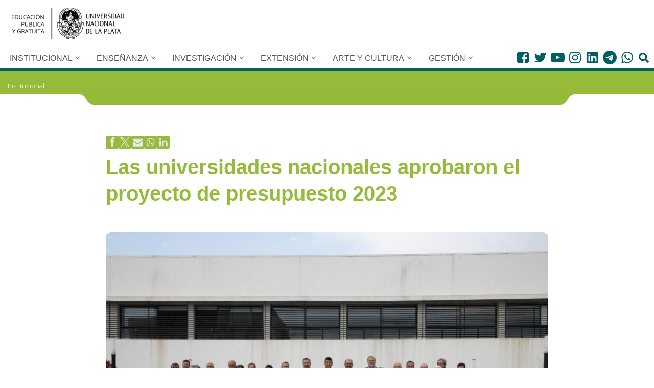

--- FILE ---
content_type: text/html; charset=UTF-8
request_url: https://unlp.edu.ar/institucional/las-universidades-nacionales-aprobaron-el-proyecto-de-presupuesto-2023-49486/
body_size: 39955
content:
<!DOCTYPE html>
<html dir="ltr" lang="es-AR" prefix="og: https://ogp.me/ns#">

<head>
		
	
	<meta charset="UTF-8">
	<meta name="viewport" content="width=device-width, initial-scale=1, minimum-scale=1">
	<link rel="profile" href="http://gmpg.org/xfn/11">
	<!-- tipografia OpenSans Condensed -->
	<link rel="preconnect" href="https://fonts.googleapis.com">
	<link rel="preconnect" href="https://fonts.gstatic.com" crossorigin>
	<link href="https://fonts.googleapis.com/css2?family=Open+Sans:wdth,wght@75,400;75,500;75,700&				family=Roboto+Condensed:wght@300&display=swap" rel="stylesheet"> 	
	<!-- Fin tipografia OpenSans Condensed -->	
			<title>Las universidades nacionales aprobaron el proyecto de presupuesto 2023 » UNLP</title>

		<!-- All in One SEO 4.9.3 - aioseo.com -->
	<meta name="description" content="Con la presencia del presidente Martín López Armengol, se reunió el Plenario de Rectores del CIN y elaboró la propuesta que será elevada al Congreso de la Nación" />
	<meta name="robots" content="max-image-preview:large" />
	<meta name="author" content="Gonzalo Albina"/>
	<meta name="keywords" content="institucional" />
	<link rel="canonical" href="https://unlp.edu.ar/institucional/las-universidades-nacionales-aprobaron-el-proyecto-de-presupuesto-2023-49486/" />
	<meta name="generator" content="All in One SEO (AIOSEO) 4.9.3" />
		<meta property="og:locale" content="es_ES" />
		<meta property="og:site_name" content="UNLP » Universidad Nacional de la Plata" />
		<meta property="og:type" content="article" />
		<meta property="og:title" content="Las universidades nacionales aprobaron el proyecto de presupuesto 2023 » UNLP" />
		<meta property="og:description" content="Con la presencia del presidente Martín López Armengol, se reunió el Plenario de Rectores del CIN y elaboró la propuesta que será elevada al Congreso de la Nación" />
		<meta property="og:url" content="https://unlp.edu.ar/institucional/las-universidades-nacionales-aprobaron-el-proyecto-de-presupuesto-2023-49486/" />
		<meta property="og:image" content="https://unlp.edu.ar/wp-content/uploads/2022/09/sin-titulo-2-scaled.jpg" />
		<meta property="og:image:secure_url" content="https://unlp.edu.ar/wp-content/uploads/2022/09/sin-titulo-2-scaled.jpg" />
		<meta property="og:image:width" content="2560" />
		<meta property="og:image:height" content="1524" />
		<meta property="article:published_time" content="2022-09-09T13:28:55+00:00" />
		<meta property="article:modified_time" content="2022-09-15T18:50:07+00:00" />
		<meta property="article:publisher" content="https://www.facebook.com/unlp.edu" />
		<meta name="twitter:card" content="summary" />
		<meta name="twitter:site" content="@unlp" />
		<meta name="twitter:title" content="Las universidades nacionales aprobaron el proyecto de presupuesto 2023 » UNLP" />
		<meta name="twitter:description" content="Con la presencia del presidente Martín López Armengol, se reunió el Plenario de Rectores del CIN y elaboró la propuesta que será elevada al Congreso de la Nación" />
		<meta name="twitter:creator" content="@unlp" />
		<meta name="twitter:image" content="https://unlp.edu.ar/wp-content/uploads/2022/09/sin-titulo-2-scaled.jpg" />
		<script type="application/ld+json" class="aioseo-schema">
			{"@context":"https:\/\/schema.org","@graph":[{"@type":"BlogPosting","@id":"https:\/\/unlp.edu.ar\/institucional\/las-universidades-nacionales-aprobaron-el-proyecto-de-presupuesto-2023-49486\/#blogposting","name":"Las universidades nacionales aprobaron el proyecto de presupuesto 2023 \u00bb UNLP","headline":"Las universidades nacionales aprobaron el proyecto de presupuesto 2023","author":{"@id":"https:\/\/unlp.edu.ar\/author\/gonzalo-albina\/#author"},"publisher":{"@id":"https:\/\/unlp.edu.ar\/#organization"},"image":{"@type":"ImageObject","url":"https:\/\/unlp.edu.ar\/wp-content\/uploads\/2022\/09\/sin-titulo-2-scaled.jpg","width":2560,"height":1524},"datePublished":"2022-09-09T10:28:55-03:00","dateModified":"2022-09-15T15:50:07-03:00","inLanguage":"es-AR","mainEntityOfPage":{"@id":"https:\/\/unlp.edu.ar\/institucional\/las-universidades-nacionales-aprobaron-el-proyecto-de-presupuesto-2023-49486\/#webpage"},"isPartOf":{"@id":"https:\/\/unlp.edu.ar\/institucional\/las-universidades-nacionales-aprobaron-el-proyecto-de-presupuesto-2023-49486\/#webpage"},"articleSection":"Institucional"},{"@type":"BreadcrumbList","@id":"https:\/\/unlp.edu.ar\/institucional\/las-universidades-nacionales-aprobaron-el-proyecto-de-presupuesto-2023-49486\/#breadcrumblist","itemListElement":[{"@type":"ListItem","@id":"https:\/\/unlp.edu.ar\/institucional#listItem","position":1,"name":"Institucional","item":"https:\/\/unlp.edu.ar\/institucional","nextItem":{"@type":"ListItem","@id":"https:\/\/unlp.edu.ar\/institucional\/las-universidades-nacionales-aprobaron-el-proyecto-de-presupuesto-2023-49486\/#listItem","name":"Las universidades nacionales aprobaron el proyecto de presupuesto 2023"}},{"@type":"ListItem","@id":"https:\/\/unlp.edu.ar\/institucional\/las-universidades-nacionales-aprobaron-el-proyecto-de-presupuesto-2023-49486\/#listItem","position":2,"name":"Las universidades nacionales aprobaron el proyecto de presupuesto 2023","previousItem":{"@type":"ListItem","@id":"https:\/\/unlp.edu.ar\/institucional#listItem","name":"Institucional"}}]},{"@type":"Organization","@id":"https:\/\/unlp.edu.ar\/#organization","name":"UNLP","description":"Universidad Nacional de la Plata","url":"https:\/\/unlp.edu.ar\/","telephone":"+542214236671","logo":{"@type":"ImageObject","url":"https:\/\/unlp.edu.ar\/wp-content\/uploads\/2022\/07\/UNLP.png","@id":"https:\/\/unlp.edu.ar\/institucional\/las-universidades-nacionales-aprobaron-el-proyecto-de-presupuesto-2023-49486\/#organizationLogo","width":512,"height":512},"image":{"@id":"https:\/\/unlp.edu.ar\/institucional\/las-universidades-nacionales-aprobaron-el-proyecto-de-presupuesto-2023-49486\/#organizationLogo"},"sameAs":["https:\/\/www.facebook.com\/unlp.edu","https:\/\/twitter.com\/unlp","https:\/\/www.instagram.com\/unlpoficial\/","https:\/\/www.youtube.com\/videosunlp","https:\/\/www.linkedin.com\/school\/universidad-nacional-de-la-plata\/mycompany\/","https:\/\/es.wikipedia.org\/wiki\/Universidad_Nacional_de_La_Plata"]},{"@type":"Person","@id":"https:\/\/unlp.edu.ar\/author\/gonzalo-albina\/#author","url":"https:\/\/unlp.edu.ar\/author\/gonzalo-albina\/","name":"Gonzalo Albina"},{"@type":"WebPage","@id":"https:\/\/unlp.edu.ar\/institucional\/las-universidades-nacionales-aprobaron-el-proyecto-de-presupuesto-2023-49486\/#webpage","url":"https:\/\/unlp.edu.ar\/institucional\/las-universidades-nacionales-aprobaron-el-proyecto-de-presupuesto-2023-49486\/","name":"Las universidades nacionales aprobaron el proyecto de presupuesto 2023 \u00bb UNLP","description":"Con la presencia del presidente Mart\u00edn L\u00f3pez Armengol, se reuni\u00f3 el Plenario de Rectores del CIN y elabor\u00f3 la propuesta que ser\u00e1 elevada al Congreso de la Naci\u00f3n","inLanguage":"es-AR","isPartOf":{"@id":"https:\/\/unlp.edu.ar\/#website"},"breadcrumb":{"@id":"https:\/\/unlp.edu.ar\/institucional\/las-universidades-nacionales-aprobaron-el-proyecto-de-presupuesto-2023-49486\/#breadcrumblist"},"author":{"@id":"https:\/\/unlp.edu.ar\/author\/gonzalo-albina\/#author"},"creator":{"@id":"https:\/\/unlp.edu.ar\/author\/gonzalo-albina\/#author"},"image":{"@type":"ImageObject","url":"https:\/\/unlp.edu.ar\/wp-content\/uploads\/2022\/09\/sin-titulo-2-scaled.jpg","@id":"https:\/\/unlp.edu.ar\/institucional\/las-universidades-nacionales-aprobaron-el-proyecto-de-presupuesto-2023-49486\/#mainImage","width":2560,"height":1524},"primaryImageOfPage":{"@id":"https:\/\/unlp.edu.ar\/institucional\/las-universidades-nacionales-aprobaron-el-proyecto-de-presupuesto-2023-49486\/#mainImage"},"datePublished":"2022-09-09T10:28:55-03:00","dateModified":"2022-09-15T15:50:07-03:00"},{"@type":"WebSite","@id":"https:\/\/unlp.edu.ar\/#website","url":"https:\/\/unlp.edu.ar\/","name":"UNLP","description":"Universidad Nacional de la Plata","inLanguage":"es-AR","publisher":{"@id":"https:\/\/unlp.edu.ar\/#organization"}}]}
		</script>
		<!-- All in One SEO -->

<link rel='dns-prefetch' href='//unlp.edu.ar' />
<link rel='dns-prefetch' href='//www.googletagmanager.com' />
<link rel='dns-prefetch' href='//fonts.googleapis.com' />
<link rel="alternate" type="application/rss+xml" title="UNLP &raquo; Feed" href="https://unlp.edu.ar/feed/" />
<link rel="alternate" type="application/rss+xml" title="UNLP &raquo; RSS de los comentarios" href="https://unlp.edu.ar/comments/feed/" />
<link rel="alternate" title="oEmbed (JSON)" type="application/json+oembed" href="https://unlp.edu.ar/wp-json/oembed/1.0/embed?url=https%3A%2F%2Funlp.edu.ar%2Finstitucional%2Flas-universidades-nacionales-aprobaron-el-proyecto-de-presupuesto-2023-49486%2F" />
<link rel="alternate" title="oEmbed (XML)" type="text/xml+oembed" href="https://unlp.edu.ar/wp-json/oembed/1.0/embed?url=https%3A%2F%2Funlp.edu.ar%2Finstitucional%2Flas-universidades-nacionales-aprobaron-el-proyecto-de-presupuesto-2023-49486%2F&#038;format=xml" />
<style id='wp-img-auto-sizes-contain-inline-css' type='text/css'>
img:is([sizes=auto i],[sizes^="auto," i]){contain-intrinsic-size:3000px 1500px}
/*# sourceURL=wp-img-auto-sizes-contain-inline-css */
</style>
<link rel='stylesheet' id='colores-css' href='https://unlp.edu.ar/wp-content/themes/neve-child/css/coloresCategorias.scss?ver=1.0.0' type='text/css' media='all' />
<link rel='stylesheet' id='elecciones-css' href='https://unlp.edu.ar/wp-content/themes/neve-child/css/modaleleccionesstyle.css?ver=1.0.0' type='text/css' media='all' />
<style id='wp-emoji-styles-inline-css' type='text/css'>

	img.wp-smiley, img.emoji {
		display: inline !important;
		border: none !important;
		box-shadow: none !important;
		height: 1em !important;
		width: 1em !important;
		margin: 0 0.07em !important;
		vertical-align: -0.1em !important;
		background: none !important;
		padding: 0 !important;
	}
/*# sourceURL=wp-emoji-styles-inline-css */
</style>
<link rel='stylesheet' id='wp-block-library-css' href='https://unlp.edu.ar/wp-includes/css/dist/block-library/style.min.css?ver=6.9' type='text/css' media='all' />
<style id='wp-block-gallery-inline-css' type='text/css'>
.blocks-gallery-grid:not(.has-nested-images),.wp-block-gallery:not(.has-nested-images){display:flex;flex-wrap:wrap;list-style-type:none;margin:0;padding:0}.blocks-gallery-grid:not(.has-nested-images) .blocks-gallery-image,.blocks-gallery-grid:not(.has-nested-images) .blocks-gallery-item,.wp-block-gallery:not(.has-nested-images) .blocks-gallery-image,.wp-block-gallery:not(.has-nested-images) .blocks-gallery-item{display:flex;flex-direction:column;flex-grow:1;justify-content:center;margin:0 1em 1em 0;position:relative;width:calc(50% - 1em)}.blocks-gallery-grid:not(.has-nested-images) .blocks-gallery-image:nth-of-type(2n),.blocks-gallery-grid:not(.has-nested-images) .blocks-gallery-item:nth-of-type(2n),.wp-block-gallery:not(.has-nested-images) .blocks-gallery-image:nth-of-type(2n),.wp-block-gallery:not(.has-nested-images) .blocks-gallery-item:nth-of-type(2n){margin-right:0}.blocks-gallery-grid:not(.has-nested-images) .blocks-gallery-image figure,.blocks-gallery-grid:not(.has-nested-images) .blocks-gallery-item figure,.wp-block-gallery:not(.has-nested-images) .blocks-gallery-image figure,.wp-block-gallery:not(.has-nested-images) .blocks-gallery-item figure{align-items:flex-end;display:flex;height:100%;justify-content:flex-start;margin:0}.blocks-gallery-grid:not(.has-nested-images) .blocks-gallery-image img,.blocks-gallery-grid:not(.has-nested-images) .blocks-gallery-item img,.wp-block-gallery:not(.has-nested-images) .blocks-gallery-image img,.wp-block-gallery:not(.has-nested-images) .blocks-gallery-item img{display:block;height:auto;max-width:100%;width:auto}.blocks-gallery-grid:not(.has-nested-images) .blocks-gallery-image figcaption,.blocks-gallery-grid:not(.has-nested-images) .blocks-gallery-item figcaption,.wp-block-gallery:not(.has-nested-images) .blocks-gallery-image figcaption,.wp-block-gallery:not(.has-nested-images) .blocks-gallery-item figcaption{background:linear-gradient(0deg,#000000b3,#0000004d 70%,#0000);bottom:0;box-sizing:border-box;color:#fff;font-size:.8em;margin:0;max-height:100%;overflow:auto;padding:3em .77em .7em;position:absolute;text-align:center;width:100%;z-index:2}.blocks-gallery-grid:not(.has-nested-images) .blocks-gallery-image figcaption img,.blocks-gallery-grid:not(.has-nested-images) .blocks-gallery-item figcaption img,.wp-block-gallery:not(.has-nested-images) .blocks-gallery-image figcaption img,.wp-block-gallery:not(.has-nested-images) .blocks-gallery-item figcaption img{display:inline}.blocks-gallery-grid:not(.has-nested-images) figcaption,.wp-block-gallery:not(.has-nested-images) figcaption{flex-grow:1}.blocks-gallery-grid:not(.has-nested-images).is-cropped .blocks-gallery-image a,.blocks-gallery-grid:not(.has-nested-images).is-cropped .blocks-gallery-image img,.blocks-gallery-grid:not(.has-nested-images).is-cropped .blocks-gallery-item a,.blocks-gallery-grid:not(.has-nested-images).is-cropped .blocks-gallery-item img,.wp-block-gallery:not(.has-nested-images).is-cropped .blocks-gallery-image a,.wp-block-gallery:not(.has-nested-images).is-cropped .blocks-gallery-image img,.wp-block-gallery:not(.has-nested-images).is-cropped .blocks-gallery-item a,.wp-block-gallery:not(.has-nested-images).is-cropped .blocks-gallery-item img{flex:1;height:100%;object-fit:cover;width:100%}.blocks-gallery-grid:not(.has-nested-images).columns-1 .blocks-gallery-image,.blocks-gallery-grid:not(.has-nested-images).columns-1 .blocks-gallery-item,.wp-block-gallery:not(.has-nested-images).columns-1 .blocks-gallery-image,.wp-block-gallery:not(.has-nested-images).columns-1 .blocks-gallery-item{margin-right:0;width:100%}@media (min-width:600px){.blocks-gallery-grid:not(.has-nested-images).columns-3 .blocks-gallery-image,.blocks-gallery-grid:not(.has-nested-images).columns-3 .blocks-gallery-item,.wp-block-gallery:not(.has-nested-images).columns-3 .blocks-gallery-image,.wp-block-gallery:not(.has-nested-images).columns-3 .blocks-gallery-item{margin-right:1em;width:calc(33.33333% - .66667em)}.blocks-gallery-grid:not(.has-nested-images).columns-4 .blocks-gallery-image,.blocks-gallery-grid:not(.has-nested-images).columns-4 .blocks-gallery-item,.wp-block-gallery:not(.has-nested-images).columns-4 .blocks-gallery-image,.wp-block-gallery:not(.has-nested-images).columns-4 .blocks-gallery-item{margin-right:1em;width:calc(25% - .75em)}.blocks-gallery-grid:not(.has-nested-images).columns-5 .blocks-gallery-image,.blocks-gallery-grid:not(.has-nested-images).columns-5 .blocks-gallery-item,.wp-block-gallery:not(.has-nested-images).columns-5 .blocks-gallery-image,.wp-block-gallery:not(.has-nested-images).columns-5 .blocks-gallery-item{margin-right:1em;width:calc(20% - .8em)}.blocks-gallery-grid:not(.has-nested-images).columns-6 .blocks-gallery-image,.blocks-gallery-grid:not(.has-nested-images).columns-6 .blocks-gallery-item,.wp-block-gallery:not(.has-nested-images).columns-6 .blocks-gallery-image,.wp-block-gallery:not(.has-nested-images).columns-6 .blocks-gallery-item{margin-right:1em;width:calc(16.66667% - .83333em)}.blocks-gallery-grid:not(.has-nested-images).columns-7 .blocks-gallery-image,.blocks-gallery-grid:not(.has-nested-images).columns-7 .blocks-gallery-item,.wp-block-gallery:not(.has-nested-images).columns-7 .blocks-gallery-image,.wp-block-gallery:not(.has-nested-images).columns-7 .blocks-gallery-item{margin-right:1em;width:calc(14.28571% - .85714em)}.blocks-gallery-grid:not(.has-nested-images).columns-8 .blocks-gallery-image,.blocks-gallery-grid:not(.has-nested-images).columns-8 .blocks-gallery-item,.wp-block-gallery:not(.has-nested-images).columns-8 .blocks-gallery-image,.wp-block-gallery:not(.has-nested-images).columns-8 .blocks-gallery-item{margin-right:1em;width:calc(12.5% - .875em)}.blocks-gallery-grid:not(.has-nested-images).columns-1 .blocks-gallery-image:nth-of-type(1n),.blocks-gallery-grid:not(.has-nested-images).columns-1 .blocks-gallery-item:nth-of-type(1n),.blocks-gallery-grid:not(.has-nested-images).columns-2 .blocks-gallery-image:nth-of-type(2n),.blocks-gallery-grid:not(.has-nested-images).columns-2 .blocks-gallery-item:nth-of-type(2n),.blocks-gallery-grid:not(.has-nested-images).columns-3 .blocks-gallery-image:nth-of-type(3n),.blocks-gallery-grid:not(.has-nested-images).columns-3 .blocks-gallery-item:nth-of-type(3n),.blocks-gallery-grid:not(.has-nested-images).columns-4 .blocks-gallery-image:nth-of-type(4n),.blocks-gallery-grid:not(.has-nested-images).columns-4 .blocks-gallery-item:nth-of-type(4n),.blocks-gallery-grid:not(.has-nested-images).columns-5 .blocks-gallery-image:nth-of-type(5n),.blocks-gallery-grid:not(.has-nested-images).columns-5 .blocks-gallery-item:nth-of-type(5n),.blocks-gallery-grid:not(.has-nested-images).columns-6 .blocks-gallery-image:nth-of-type(6n),.blocks-gallery-grid:not(.has-nested-images).columns-6 .blocks-gallery-item:nth-of-type(6n),.blocks-gallery-grid:not(.has-nested-images).columns-7 .blocks-gallery-image:nth-of-type(7n),.blocks-gallery-grid:not(.has-nested-images).columns-7 .blocks-gallery-item:nth-of-type(7n),.blocks-gallery-grid:not(.has-nested-images).columns-8 .blocks-gallery-image:nth-of-type(8n),.blocks-gallery-grid:not(.has-nested-images).columns-8 .blocks-gallery-item:nth-of-type(8n),.wp-block-gallery:not(.has-nested-images).columns-1 .blocks-gallery-image:nth-of-type(1n),.wp-block-gallery:not(.has-nested-images).columns-1 .blocks-gallery-item:nth-of-type(1n),.wp-block-gallery:not(.has-nested-images).columns-2 .blocks-gallery-image:nth-of-type(2n),.wp-block-gallery:not(.has-nested-images).columns-2 .blocks-gallery-item:nth-of-type(2n),.wp-block-gallery:not(.has-nested-images).columns-3 .blocks-gallery-image:nth-of-type(3n),.wp-block-gallery:not(.has-nested-images).columns-3 .blocks-gallery-item:nth-of-type(3n),.wp-block-gallery:not(.has-nested-images).columns-4 .blocks-gallery-image:nth-of-type(4n),.wp-block-gallery:not(.has-nested-images).columns-4 .blocks-gallery-item:nth-of-type(4n),.wp-block-gallery:not(.has-nested-images).columns-5 .blocks-gallery-image:nth-of-type(5n),.wp-block-gallery:not(.has-nested-images).columns-5 .blocks-gallery-item:nth-of-type(5n),.wp-block-gallery:not(.has-nested-images).columns-6 .blocks-gallery-image:nth-of-type(6n),.wp-block-gallery:not(.has-nested-images).columns-6 .blocks-gallery-item:nth-of-type(6n),.wp-block-gallery:not(.has-nested-images).columns-7 .blocks-gallery-image:nth-of-type(7n),.wp-block-gallery:not(.has-nested-images).columns-7 .blocks-gallery-item:nth-of-type(7n),.wp-block-gallery:not(.has-nested-images).columns-8 .blocks-gallery-image:nth-of-type(8n),.wp-block-gallery:not(.has-nested-images).columns-8 .blocks-gallery-item:nth-of-type(8n){margin-right:0}}.blocks-gallery-grid:not(.has-nested-images) .blocks-gallery-image:last-child,.blocks-gallery-grid:not(.has-nested-images) .blocks-gallery-item:last-child,.wp-block-gallery:not(.has-nested-images) .blocks-gallery-image:last-child,.wp-block-gallery:not(.has-nested-images) .blocks-gallery-item:last-child{margin-right:0}.blocks-gallery-grid:not(.has-nested-images).alignleft,.blocks-gallery-grid:not(.has-nested-images).alignright,.wp-block-gallery:not(.has-nested-images).alignleft,.wp-block-gallery:not(.has-nested-images).alignright{max-width:420px;width:100%}.blocks-gallery-grid:not(.has-nested-images).aligncenter .blocks-gallery-item figure,.wp-block-gallery:not(.has-nested-images).aligncenter .blocks-gallery-item figure{justify-content:center}.wp-block-gallery:not(.is-cropped) .blocks-gallery-item{align-self:flex-start}figure.wp-block-gallery.has-nested-images{align-items:normal}.wp-block-gallery.has-nested-images figure.wp-block-image:not(#individual-image){margin:0;width:calc(50% - var(--wp--style--unstable-gallery-gap, 16px)/2)}.wp-block-gallery.has-nested-images figure.wp-block-image{box-sizing:border-box;display:flex;flex-direction:column;flex-grow:1;justify-content:center;max-width:100%;position:relative}.wp-block-gallery.has-nested-images figure.wp-block-image>a,.wp-block-gallery.has-nested-images figure.wp-block-image>div{flex-direction:column;flex-grow:1;margin:0}.wp-block-gallery.has-nested-images figure.wp-block-image img{display:block;height:auto;max-width:100%!important;width:auto}.wp-block-gallery.has-nested-images figure.wp-block-image figcaption,.wp-block-gallery.has-nested-images figure.wp-block-image:has(figcaption):before{bottom:0;left:0;max-height:100%;position:absolute;right:0}.wp-block-gallery.has-nested-images figure.wp-block-image:has(figcaption):before{backdrop-filter:blur(3px);content:"";height:100%;-webkit-mask-image:linear-gradient(0deg,#000 20%,#0000);mask-image:linear-gradient(0deg,#000 20%,#0000);max-height:40%;pointer-events:none}.wp-block-gallery.has-nested-images figure.wp-block-image figcaption{box-sizing:border-box;color:#fff;font-size:13px;margin:0;overflow:auto;padding:1em;text-align:center;text-shadow:0 0 1.5px #000}.wp-block-gallery.has-nested-images figure.wp-block-image figcaption::-webkit-scrollbar{height:12px;width:12px}.wp-block-gallery.has-nested-images figure.wp-block-image figcaption::-webkit-scrollbar-track{background-color:initial}.wp-block-gallery.has-nested-images figure.wp-block-image figcaption::-webkit-scrollbar-thumb{background-clip:padding-box;background-color:initial;border:3px solid #0000;border-radius:8px}.wp-block-gallery.has-nested-images figure.wp-block-image figcaption:focus-within::-webkit-scrollbar-thumb,.wp-block-gallery.has-nested-images figure.wp-block-image figcaption:focus::-webkit-scrollbar-thumb,.wp-block-gallery.has-nested-images figure.wp-block-image figcaption:hover::-webkit-scrollbar-thumb{background-color:#fffc}.wp-block-gallery.has-nested-images figure.wp-block-image figcaption{scrollbar-color:#0000 #0000;scrollbar-gutter:stable both-edges;scrollbar-width:thin}.wp-block-gallery.has-nested-images figure.wp-block-image figcaption:focus,.wp-block-gallery.has-nested-images figure.wp-block-image figcaption:focus-within,.wp-block-gallery.has-nested-images figure.wp-block-image figcaption:hover{scrollbar-color:#fffc #0000}.wp-block-gallery.has-nested-images figure.wp-block-image figcaption{will-change:transform}@media (hover:none){.wp-block-gallery.has-nested-images figure.wp-block-image figcaption{scrollbar-color:#fffc #0000}}.wp-block-gallery.has-nested-images figure.wp-block-image figcaption{background:linear-gradient(0deg,#0006,#0000)}.wp-block-gallery.has-nested-images figure.wp-block-image figcaption img{display:inline}.wp-block-gallery.has-nested-images figure.wp-block-image figcaption a{color:inherit}.wp-block-gallery.has-nested-images figure.wp-block-image.has-custom-border img{box-sizing:border-box}.wp-block-gallery.has-nested-images figure.wp-block-image.has-custom-border>a,.wp-block-gallery.has-nested-images figure.wp-block-image.has-custom-border>div,.wp-block-gallery.has-nested-images figure.wp-block-image.is-style-rounded>a,.wp-block-gallery.has-nested-images figure.wp-block-image.is-style-rounded>div{flex:1 1 auto}.wp-block-gallery.has-nested-images figure.wp-block-image.has-custom-border figcaption,.wp-block-gallery.has-nested-images figure.wp-block-image.is-style-rounded figcaption{background:none;color:inherit;flex:initial;margin:0;padding:10px 10px 9px;position:relative;text-shadow:none}.wp-block-gallery.has-nested-images figure.wp-block-image.has-custom-border:before,.wp-block-gallery.has-nested-images figure.wp-block-image.is-style-rounded:before{content:none}.wp-block-gallery.has-nested-images figcaption{flex-basis:100%;flex-grow:1;text-align:center}.wp-block-gallery.has-nested-images:not(.is-cropped) figure.wp-block-image:not(#individual-image){margin-bottom:auto;margin-top:0}.wp-block-gallery.has-nested-images.is-cropped figure.wp-block-image:not(#individual-image){align-self:inherit}.wp-block-gallery.has-nested-images.is-cropped figure.wp-block-image:not(#individual-image)>a,.wp-block-gallery.has-nested-images.is-cropped figure.wp-block-image:not(#individual-image)>div:not(.components-drop-zone){display:flex}.wp-block-gallery.has-nested-images.is-cropped figure.wp-block-image:not(#individual-image) a,.wp-block-gallery.has-nested-images.is-cropped figure.wp-block-image:not(#individual-image) img{flex:1 0 0%;height:100%;object-fit:cover;width:100%}.wp-block-gallery.has-nested-images.columns-1 figure.wp-block-image:not(#individual-image){width:100%}@media (min-width:600px){.wp-block-gallery.has-nested-images.columns-3 figure.wp-block-image:not(#individual-image){width:calc(33.33333% - var(--wp--style--unstable-gallery-gap, 16px)*.66667)}.wp-block-gallery.has-nested-images.columns-4 figure.wp-block-image:not(#individual-image){width:calc(25% - var(--wp--style--unstable-gallery-gap, 16px)*.75)}.wp-block-gallery.has-nested-images.columns-5 figure.wp-block-image:not(#individual-image){width:calc(20% - var(--wp--style--unstable-gallery-gap, 16px)*.8)}.wp-block-gallery.has-nested-images.columns-6 figure.wp-block-image:not(#individual-image){width:calc(16.66667% - var(--wp--style--unstable-gallery-gap, 16px)*.83333)}.wp-block-gallery.has-nested-images.columns-7 figure.wp-block-image:not(#individual-image){width:calc(14.28571% - var(--wp--style--unstable-gallery-gap, 16px)*.85714)}.wp-block-gallery.has-nested-images.columns-8 figure.wp-block-image:not(#individual-image){width:calc(12.5% - var(--wp--style--unstable-gallery-gap, 16px)*.875)}.wp-block-gallery.has-nested-images.columns-default figure.wp-block-image:not(#individual-image){width:calc(33.33% - var(--wp--style--unstable-gallery-gap, 16px)*.66667)}.wp-block-gallery.has-nested-images.columns-default figure.wp-block-image:not(#individual-image):first-child:nth-last-child(2),.wp-block-gallery.has-nested-images.columns-default figure.wp-block-image:not(#individual-image):first-child:nth-last-child(2)~figure.wp-block-image:not(#individual-image){width:calc(50% - var(--wp--style--unstable-gallery-gap, 16px)*.5)}.wp-block-gallery.has-nested-images.columns-default figure.wp-block-image:not(#individual-image):first-child:last-child{width:100%}}.wp-block-gallery.has-nested-images.alignleft,.wp-block-gallery.has-nested-images.alignright{max-width:420px;width:100%}.wp-block-gallery.has-nested-images.aligncenter{justify-content:center}
/*# sourceURL=https://unlp.edu.ar/wp-includes/blocks/gallery/style.min.css */
</style>
<style id='wp-block-image-inline-css' type='text/css'>
.wp-block-image>a,.wp-block-image>figure>a{display:inline-block}.wp-block-image img{box-sizing:border-box;height:auto;max-width:100%;vertical-align:bottom}@media not (prefers-reduced-motion){.wp-block-image img.hide{visibility:hidden}.wp-block-image img.show{animation:show-content-image .4s}}.wp-block-image[style*=border-radius] img,.wp-block-image[style*=border-radius]>a{border-radius:inherit}.wp-block-image.has-custom-border img{box-sizing:border-box}.wp-block-image.aligncenter{text-align:center}.wp-block-image.alignfull>a,.wp-block-image.alignwide>a{width:100%}.wp-block-image.alignfull img,.wp-block-image.alignwide img{height:auto;width:100%}.wp-block-image .aligncenter,.wp-block-image .alignleft,.wp-block-image .alignright,.wp-block-image.aligncenter,.wp-block-image.alignleft,.wp-block-image.alignright{display:table}.wp-block-image .aligncenter>figcaption,.wp-block-image .alignleft>figcaption,.wp-block-image .alignright>figcaption,.wp-block-image.aligncenter>figcaption,.wp-block-image.alignleft>figcaption,.wp-block-image.alignright>figcaption{caption-side:bottom;display:table-caption}.wp-block-image .alignleft{float:left;margin:.5em 1em .5em 0}.wp-block-image .alignright{float:right;margin:.5em 0 .5em 1em}.wp-block-image .aligncenter{margin-left:auto;margin-right:auto}.wp-block-image :where(figcaption){margin-bottom:1em;margin-top:.5em}.wp-block-image.is-style-circle-mask img{border-radius:9999px}@supports ((-webkit-mask-image:none) or (mask-image:none)) or (-webkit-mask-image:none){.wp-block-image.is-style-circle-mask img{border-radius:0;-webkit-mask-image:url('data:image/svg+xml;utf8,<svg viewBox="0 0 100 100" xmlns="http://www.w3.org/2000/svg"><circle cx="50" cy="50" r="50"/></svg>');mask-image:url('data:image/svg+xml;utf8,<svg viewBox="0 0 100 100" xmlns="http://www.w3.org/2000/svg"><circle cx="50" cy="50" r="50"/></svg>');mask-mode:alpha;-webkit-mask-position:center;mask-position:center;-webkit-mask-repeat:no-repeat;mask-repeat:no-repeat;-webkit-mask-size:contain;mask-size:contain}}:root :where(.wp-block-image.is-style-rounded img,.wp-block-image .is-style-rounded img){border-radius:9999px}.wp-block-image figure{margin:0}.wp-lightbox-container{display:flex;flex-direction:column;position:relative}.wp-lightbox-container img{cursor:zoom-in}.wp-lightbox-container img:hover+button{opacity:1}.wp-lightbox-container button{align-items:center;backdrop-filter:blur(16px) saturate(180%);background-color:#5a5a5a40;border:none;border-radius:4px;cursor:zoom-in;display:flex;height:20px;justify-content:center;opacity:0;padding:0;position:absolute;right:16px;text-align:center;top:16px;width:20px;z-index:100}@media not (prefers-reduced-motion){.wp-lightbox-container button{transition:opacity .2s ease}}.wp-lightbox-container button:focus-visible{outline:3px auto #5a5a5a40;outline:3px auto -webkit-focus-ring-color;outline-offset:3px}.wp-lightbox-container button:hover{cursor:pointer;opacity:1}.wp-lightbox-container button:focus{opacity:1}.wp-lightbox-container button:focus,.wp-lightbox-container button:hover,.wp-lightbox-container button:not(:hover):not(:active):not(.has-background){background-color:#5a5a5a40;border:none}.wp-lightbox-overlay{box-sizing:border-box;cursor:zoom-out;height:100vh;left:0;overflow:hidden;position:fixed;top:0;visibility:hidden;width:100%;z-index:100000}.wp-lightbox-overlay .close-button{align-items:center;cursor:pointer;display:flex;justify-content:center;min-height:40px;min-width:40px;padding:0;position:absolute;right:calc(env(safe-area-inset-right) + 16px);top:calc(env(safe-area-inset-top) + 16px);z-index:5000000}.wp-lightbox-overlay .close-button:focus,.wp-lightbox-overlay .close-button:hover,.wp-lightbox-overlay .close-button:not(:hover):not(:active):not(.has-background){background:none;border:none}.wp-lightbox-overlay .lightbox-image-container{height:var(--wp--lightbox-container-height);left:50%;overflow:hidden;position:absolute;top:50%;transform:translate(-50%,-50%);transform-origin:top left;width:var(--wp--lightbox-container-width);z-index:9999999999}.wp-lightbox-overlay .wp-block-image{align-items:center;box-sizing:border-box;display:flex;height:100%;justify-content:center;margin:0;position:relative;transform-origin:0 0;width:100%;z-index:3000000}.wp-lightbox-overlay .wp-block-image img{height:var(--wp--lightbox-image-height);min-height:var(--wp--lightbox-image-height);min-width:var(--wp--lightbox-image-width);width:var(--wp--lightbox-image-width)}.wp-lightbox-overlay .wp-block-image figcaption{display:none}.wp-lightbox-overlay button{background:none;border:none}.wp-lightbox-overlay .scrim{background-color:#fff;height:100%;opacity:.9;position:absolute;width:100%;z-index:2000000}.wp-lightbox-overlay.active{visibility:visible}@media not (prefers-reduced-motion){.wp-lightbox-overlay.active{animation:turn-on-visibility .25s both}.wp-lightbox-overlay.active img{animation:turn-on-visibility .35s both}.wp-lightbox-overlay.show-closing-animation:not(.active){animation:turn-off-visibility .35s both}.wp-lightbox-overlay.show-closing-animation:not(.active) img{animation:turn-off-visibility .25s both}.wp-lightbox-overlay.zoom.active{animation:none;opacity:1;visibility:visible}.wp-lightbox-overlay.zoom.active .lightbox-image-container{animation:lightbox-zoom-in .4s}.wp-lightbox-overlay.zoom.active .lightbox-image-container img{animation:none}.wp-lightbox-overlay.zoom.active .scrim{animation:turn-on-visibility .4s forwards}.wp-lightbox-overlay.zoom.show-closing-animation:not(.active){animation:none}.wp-lightbox-overlay.zoom.show-closing-animation:not(.active) .lightbox-image-container{animation:lightbox-zoom-out .4s}.wp-lightbox-overlay.zoom.show-closing-animation:not(.active) .lightbox-image-container img{animation:none}.wp-lightbox-overlay.zoom.show-closing-animation:not(.active) .scrim{animation:turn-off-visibility .4s forwards}}@keyframes show-content-image{0%{visibility:hidden}99%{visibility:hidden}to{visibility:visible}}@keyframes turn-on-visibility{0%{opacity:0}to{opacity:1}}@keyframes turn-off-visibility{0%{opacity:1;visibility:visible}99%{opacity:0;visibility:visible}to{opacity:0;visibility:hidden}}@keyframes lightbox-zoom-in{0%{transform:translate(calc((-100vw + var(--wp--lightbox-scrollbar-width))/2 + var(--wp--lightbox-initial-left-position)),calc(-50vh + var(--wp--lightbox-initial-top-position))) scale(var(--wp--lightbox-scale))}to{transform:translate(-50%,-50%) scale(1)}}@keyframes lightbox-zoom-out{0%{transform:translate(-50%,-50%) scale(1);visibility:visible}99%{visibility:visible}to{transform:translate(calc((-100vw + var(--wp--lightbox-scrollbar-width))/2 + var(--wp--lightbox-initial-left-position)),calc(-50vh + var(--wp--lightbox-initial-top-position))) scale(var(--wp--lightbox-scale));visibility:hidden}}
/*# sourceURL=https://unlp.edu.ar/wp-includes/blocks/image/style.min.css */
</style>
<style id='wp-block-paragraph-inline-css' type='text/css'>
.is-small-text{font-size:.875em}.is-regular-text{font-size:1em}.is-large-text{font-size:2.25em}.is-larger-text{font-size:3em}.has-drop-cap:not(:focus):first-letter{float:left;font-size:8.4em;font-style:normal;font-weight:100;line-height:.68;margin:.05em .1em 0 0;text-transform:uppercase}body.rtl .has-drop-cap:not(:focus):first-letter{float:none;margin-left:.1em}p.has-drop-cap.has-background{overflow:hidden}:root :where(p.has-background){padding:1.25em 2.375em}:where(p.has-text-color:not(.has-link-color)) a{color:inherit}p.has-text-align-left[style*="writing-mode:vertical-lr"],p.has-text-align-right[style*="writing-mode:vertical-rl"]{rotate:180deg}
/*# sourceURL=https://unlp.edu.ar/wp-includes/blocks/paragraph/style.min.css */
</style>
<style id='global-styles-inline-css' type='text/css'>
:root{--wp--preset--aspect-ratio--square: 1;--wp--preset--aspect-ratio--4-3: 4/3;--wp--preset--aspect-ratio--3-4: 3/4;--wp--preset--aspect-ratio--3-2: 3/2;--wp--preset--aspect-ratio--2-3: 2/3;--wp--preset--aspect-ratio--16-9: 16/9;--wp--preset--aspect-ratio--9-16: 9/16;--wp--preset--color--black: #000000;--wp--preset--color--cyan-bluish-gray: #abb8c3;--wp--preset--color--white: #ffffff;--wp--preset--color--pale-pink: #f78da7;--wp--preset--color--vivid-red: #cf2e2e;--wp--preset--color--luminous-vivid-orange: #ff6900;--wp--preset--color--luminous-vivid-amber: #fcb900;--wp--preset--color--light-green-cyan: #7bdcb5;--wp--preset--color--vivid-green-cyan: #00d084;--wp--preset--color--pale-cyan-blue: #8ed1fc;--wp--preset--color--vivid-cyan-blue: #0693e3;--wp--preset--color--vivid-purple: #9b51e0;--wp--preset--color--neve-link-color: var(--nv-primary-accent);--wp--preset--color--neve-link-hover-color: var(--nv-secondary-accent);--wp--preset--color--nv-site-bg: var(--nv-site-bg);--wp--preset--color--nv-light-bg: var(--nv-light-bg);--wp--preset--color--nv-dark-bg: var(--nv-dark-bg);--wp--preset--color--neve-text-color: var(--nv-text-color);--wp--preset--color--nv-text-dark-bg: var(--nv-text-dark-bg);--wp--preset--color--nv-c-1: var(--nv-c-1);--wp--preset--color--nv-c-2: var(--nv-c-2);--wp--preset--gradient--vivid-cyan-blue-to-vivid-purple: linear-gradient(135deg,rgb(6,147,227) 0%,rgb(155,81,224) 100%);--wp--preset--gradient--light-green-cyan-to-vivid-green-cyan: linear-gradient(135deg,rgb(122,220,180) 0%,rgb(0,208,130) 100%);--wp--preset--gradient--luminous-vivid-amber-to-luminous-vivid-orange: linear-gradient(135deg,rgb(252,185,0) 0%,rgb(255,105,0) 100%);--wp--preset--gradient--luminous-vivid-orange-to-vivid-red: linear-gradient(135deg,rgb(255,105,0) 0%,rgb(207,46,46) 100%);--wp--preset--gradient--very-light-gray-to-cyan-bluish-gray: linear-gradient(135deg,rgb(238,238,238) 0%,rgb(169,184,195) 100%);--wp--preset--gradient--cool-to-warm-spectrum: linear-gradient(135deg,rgb(74,234,220) 0%,rgb(151,120,209) 20%,rgb(207,42,186) 40%,rgb(238,44,130) 60%,rgb(251,105,98) 80%,rgb(254,248,76) 100%);--wp--preset--gradient--blush-light-purple: linear-gradient(135deg,rgb(255,206,236) 0%,rgb(152,150,240) 100%);--wp--preset--gradient--blush-bordeaux: linear-gradient(135deg,rgb(254,205,165) 0%,rgb(254,45,45) 50%,rgb(107,0,62) 100%);--wp--preset--gradient--luminous-dusk: linear-gradient(135deg,rgb(255,203,112) 0%,rgb(199,81,192) 50%,rgb(65,88,208) 100%);--wp--preset--gradient--pale-ocean: linear-gradient(135deg,rgb(255,245,203) 0%,rgb(182,227,212) 50%,rgb(51,167,181) 100%);--wp--preset--gradient--electric-grass: linear-gradient(135deg,rgb(202,248,128) 0%,rgb(113,206,126) 100%);--wp--preset--gradient--midnight: linear-gradient(135deg,rgb(2,3,129) 0%,rgb(40,116,252) 100%);--wp--preset--font-size--small: 13px;--wp--preset--font-size--medium: 20px;--wp--preset--font-size--large: 36px;--wp--preset--font-size--x-large: 42px;--wp--preset--spacing--20: 0.44rem;--wp--preset--spacing--30: 0.67rem;--wp--preset--spacing--40: 1rem;--wp--preset--spacing--50: 1.5rem;--wp--preset--spacing--60: 2.25rem;--wp--preset--spacing--70: 3.38rem;--wp--preset--spacing--80: 5.06rem;--wp--preset--shadow--natural: 6px 6px 9px rgba(0, 0, 0, 0.2);--wp--preset--shadow--deep: 12px 12px 50px rgba(0, 0, 0, 0.4);--wp--preset--shadow--sharp: 6px 6px 0px rgba(0, 0, 0, 0.2);--wp--preset--shadow--outlined: 6px 6px 0px -3px rgb(255, 255, 255), 6px 6px rgb(0, 0, 0);--wp--preset--shadow--crisp: 6px 6px 0px rgb(0, 0, 0);}:where(.is-layout-flex){gap: 0.5em;}:where(.is-layout-grid){gap: 0.5em;}body .is-layout-flex{display: flex;}.is-layout-flex{flex-wrap: wrap;align-items: center;}.is-layout-flex > :is(*, div){margin: 0;}body .is-layout-grid{display: grid;}.is-layout-grid > :is(*, div){margin: 0;}:where(.wp-block-columns.is-layout-flex){gap: 2em;}:where(.wp-block-columns.is-layout-grid){gap: 2em;}:where(.wp-block-post-template.is-layout-flex){gap: 1.25em;}:where(.wp-block-post-template.is-layout-grid){gap: 1.25em;}.has-black-color{color: var(--wp--preset--color--black) !important;}.has-cyan-bluish-gray-color{color: var(--wp--preset--color--cyan-bluish-gray) !important;}.has-white-color{color: var(--wp--preset--color--white) !important;}.has-pale-pink-color{color: var(--wp--preset--color--pale-pink) !important;}.has-vivid-red-color{color: var(--wp--preset--color--vivid-red) !important;}.has-luminous-vivid-orange-color{color: var(--wp--preset--color--luminous-vivid-orange) !important;}.has-luminous-vivid-amber-color{color: var(--wp--preset--color--luminous-vivid-amber) !important;}.has-light-green-cyan-color{color: var(--wp--preset--color--light-green-cyan) !important;}.has-vivid-green-cyan-color{color: var(--wp--preset--color--vivid-green-cyan) !important;}.has-pale-cyan-blue-color{color: var(--wp--preset--color--pale-cyan-blue) !important;}.has-vivid-cyan-blue-color{color: var(--wp--preset--color--vivid-cyan-blue) !important;}.has-vivid-purple-color{color: var(--wp--preset--color--vivid-purple) !important;}.has-neve-link-color-color{color: var(--wp--preset--color--neve-link-color) !important;}.has-neve-link-hover-color-color{color: var(--wp--preset--color--neve-link-hover-color) !important;}.has-nv-site-bg-color{color: var(--wp--preset--color--nv-site-bg) !important;}.has-nv-light-bg-color{color: var(--wp--preset--color--nv-light-bg) !important;}.has-nv-dark-bg-color{color: var(--wp--preset--color--nv-dark-bg) !important;}.has-neve-text-color-color{color: var(--wp--preset--color--neve-text-color) !important;}.has-nv-text-dark-bg-color{color: var(--wp--preset--color--nv-text-dark-bg) !important;}.has-nv-c-1-color{color: var(--wp--preset--color--nv-c-1) !important;}.has-nv-c-2-color{color: var(--wp--preset--color--nv-c-2) !important;}.has-black-background-color{background-color: var(--wp--preset--color--black) !important;}.has-cyan-bluish-gray-background-color{background-color: var(--wp--preset--color--cyan-bluish-gray) !important;}.has-white-background-color{background-color: var(--wp--preset--color--white) !important;}.has-pale-pink-background-color{background-color: var(--wp--preset--color--pale-pink) !important;}.has-vivid-red-background-color{background-color: var(--wp--preset--color--vivid-red) !important;}.has-luminous-vivid-orange-background-color{background-color: var(--wp--preset--color--luminous-vivid-orange) !important;}.has-luminous-vivid-amber-background-color{background-color: var(--wp--preset--color--luminous-vivid-amber) !important;}.has-light-green-cyan-background-color{background-color: var(--wp--preset--color--light-green-cyan) !important;}.has-vivid-green-cyan-background-color{background-color: var(--wp--preset--color--vivid-green-cyan) !important;}.has-pale-cyan-blue-background-color{background-color: var(--wp--preset--color--pale-cyan-blue) !important;}.has-vivid-cyan-blue-background-color{background-color: var(--wp--preset--color--vivid-cyan-blue) !important;}.has-vivid-purple-background-color{background-color: var(--wp--preset--color--vivid-purple) !important;}.has-neve-link-color-background-color{background-color: var(--wp--preset--color--neve-link-color) !important;}.has-neve-link-hover-color-background-color{background-color: var(--wp--preset--color--neve-link-hover-color) !important;}.has-nv-site-bg-background-color{background-color: var(--wp--preset--color--nv-site-bg) !important;}.has-nv-light-bg-background-color{background-color: var(--wp--preset--color--nv-light-bg) !important;}.has-nv-dark-bg-background-color{background-color: var(--wp--preset--color--nv-dark-bg) !important;}.has-neve-text-color-background-color{background-color: var(--wp--preset--color--neve-text-color) !important;}.has-nv-text-dark-bg-background-color{background-color: var(--wp--preset--color--nv-text-dark-bg) !important;}.has-nv-c-1-background-color{background-color: var(--wp--preset--color--nv-c-1) !important;}.has-nv-c-2-background-color{background-color: var(--wp--preset--color--nv-c-2) !important;}.has-black-border-color{border-color: var(--wp--preset--color--black) !important;}.has-cyan-bluish-gray-border-color{border-color: var(--wp--preset--color--cyan-bluish-gray) !important;}.has-white-border-color{border-color: var(--wp--preset--color--white) !important;}.has-pale-pink-border-color{border-color: var(--wp--preset--color--pale-pink) !important;}.has-vivid-red-border-color{border-color: var(--wp--preset--color--vivid-red) !important;}.has-luminous-vivid-orange-border-color{border-color: var(--wp--preset--color--luminous-vivid-orange) !important;}.has-luminous-vivid-amber-border-color{border-color: var(--wp--preset--color--luminous-vivid-amber) !important;}.has-light-green-cyan-border-color{border-color: var(--wp--preset--color--light-green-cyan) !important;}.has-vivid-green-cyan-border-color{border-color: var(--wp--preset--color--vivid-green-cyan) !important;}.has-pale-cyan-blue-border-color{border-color: var(--wp--preset--color--pale-cyan-blue) !important;}.has-vivid-cyan-blue-border-color{border-color: var(--wp--preset--color--vivid-cyan-blue) !important;}.has-vivid-purple-border-color{border-color: var(--wp--preset--color--vivid-purple) !important;}.has-neve-link-color-border-color{border-color: var(--wp--preset--color--neve-link-color) !important;}.has-neve-link-hover-color-border-color{border-color: var(--wp--preset--color--neve-link-hover-color) !important;}.has-nv-site-bg-border-color{border-color: var(--wp--preset--color--nv-site-bg) !important;}.has-nv-light-bg-border-color{border-color: var(--wp--preset--color--nv-light-bg) !important;}.has-nv-dark-bg-border-color{border-color: var(--wp--preset--color--nv-dark-bg) !important;}.has-neve-text-color-border-color{border-color: var(--wp--preset--color--neve-text-color) !important;}.has-nv-text-dark-bg-border-color{border-color: var(--wp--preset--color--nv-text-dark-bg) !important;}.has-nv-c-1-border-color{border-color: var(--wp--preset--color--nv-c-1) !important;}.has-nv-c-2-border-color{border-color: var(--wp--preset--color--nv-c-2) !important;}.has-vivid-cyan-blue-to-vivid-purple-gradient-background{background: var(--wp--preset--gradient--vivid-cyan-blue-to-vivid-purple) !important;}.has-light-green-cyan-to-vivid-green-cyan-gradient-background{background: var(--wp--preset--gradient--light-green-cyan-to-vivid-green-cyan) !important;}.has-luminous-vivid-amber-to-luminous-vivid-orange-gradient-background{background: var(--wp--preset--gradient--luminous-vivid-amber-to-luminous-vivid-orange) !important;}.has-luminous-vivid-orange-to-vivid-red-gradient-background{background: var(--wp--preset--gradient--luminous-vivid-orange-to-vivid-red) !important;}.has-very-light-gray-to-cyan-bluish-gray-gradient-background{background: var(--wp--preset--gradient--very-light-gray-to-cyan-bluish-gray) !important;}.has-cool-to-warm-spectrum-gradient-background{background: var(--wp--preset--gradient--cool-to-warm-spectrum) !important;}.has-blush-light-purple-gradient-background{background: var(--wp--preset--gradient--blush-light-purple) !important;}.has-blush-bordeaux-gradient-background{background: var(--wp--preset--gradient--blush-bordeaux) !important;}.has-luminous-dusk-gradient-background{background: var(--wp--preset--gradient--luminous-dusk) !important;}.has-pale-ocean-gradient-background{background: var(--wp--preset--gradient--pale-ocean) !important;}.has-electric-grass-gradient-background{background: var(--wp--preset--gradient--electric-grass) !important;}.has-midnight-gradient-background{background: var(--wp--preset--gradient--midnight) !important;}.has-small-font-size{font-size: var(--wp--preset--font-size--small) !important;}.has-medium-font-size{font-size: var(--wp--preset--font-size--medium) !important;}.has-large-font-size{font-size: var(--wp--preset--font-size--large) !important;}.has-x-large-font-size{font-size: var(--wp--preset--font-size--x-large) !important;}
/*# sourceURL=global-styles-inline-css */
</style>
<style id='core-block-supports-inline-css' type='text/css'>
.wp-block-gallery.wp-block-gallery-1{--wp--style--unstable-gallery-gap:var( --wp--style--gallery-gap-default, var( --gallery-block--gutter-size, var( --wp--style--block-gap, 0.5em ) ) );gap:var( --wp--style--gallery-gap-default, var( --gallery-block--gutter-size, var( --wp--style--block-gap, 0.5em ) ) );}
/*# sourceURL=core-block-supports-inline-css */
</style>

<style id='classic-theme-styles-inline-css' type='text/css'>
/*! This file is auto-generated */
.wp-block-button__link{color:#fff;background-color:#32373c;border-radius:9999px;box-shadow:none;text-decoration:none;padding:calc(.667em + 2px) calc(1.333em + 2px);font-size:1.125em}.wp-block-file__button{background:#32373c;color:#fff;text-decoration:none}
/*# sourceURL=/wp-includes/css/classic-themes.min.css */
</style>
<style id='wpxpo-global-style-inline-css' type='text/css'>
:root { --preset-color1: #00ADB5 --preset-color2: #F08A5D --preset-color3: #B83B5E --preset-color4: #B83B5E --preset-color5: #71C9CE --preset-color6: #F38181 --preset-color7: #FF2E63 --preset-color8: #EEEEEE --preset-color9: #F9ED69 }
/*# sourceURL=wpxpo-global-style-inline-css */
</style>
<style id='ultp-preset-colors-style-inline-css' type='text/css'>
:root { --postx_preset_Base_1_color: #f4f4ff; --postx_preset_Base_2_color: #dddff8; --postx_preset_Base_3_color: #B4B4D6; --postx_preset_Primary_color: #3323f0; --postx_preset_Secondary_color: #4a5fff; --postx_preset_Tertiary_color: #FFFFFF; --postx_preset_Contrast_3_color: #545472; --postx_preset_Contrast_2_color: #262657; --postx_preset_Contrast_1_color: #10102e; --postx_preset_Over_Primary_color: #ffffff;  }
/*# sourceURL=ultp-preset-colors-style-inline-css */
</style>
<style id='ultp-preset-gradient-style-inline-css' type='text/css'>
:root { --postx_preset_Primary_to_Secondary_to_Right_gradient: linear-gradient(90deg, var(--postx_preset_Primary_color) 0%, var(--postx_preset_Secondary_color) 100%); --postx_preset_Primary_to_Secondary_to_Bottom_gradient: linear-gradient(180deg, var(--postx_preset_Primary_color) 0%, var(--postx_preset_Secondary_color) 100%); --postx_preset_Secondary_to_Primary_to_Right_gradient: linear-gradient(90deg, var(--postx_preset_Secondary_color) 0%, var(--postx_preset_Primary_color) 100%); --postx_preset_Secondary_to_Primary_to_Bottom_gradient: linear-gradient(180deg, var(--postx_preset_Secondary_color) 0%, var(--postx_preset_Primary_color) 100%); --postx_preset_Cold_Evening_gradient: linear-gradient(0deg, rgb(12, 52, 131) 0%, rgb(162, 182, 223) 100%, rgb(107, 140, 206) 100%, rgb(162, 182, 223) 100%); --postx_preset_Purple_Division_gradient: linear-gradient(0deg, rgb(112, 40, 228) 0%, rgb(229, 178, 202) 100%); --postx_preset_Over_Sun_gradient: linear-gradient(60deg, rgb(171, 236, 214) 0%, rgb(251, 237, 150) 100%); --postx_preset_Morning_Salad_gradient: linear-gradient(-255deg, rgb(183, 248, 219) 0%, rgb(80, 167, 194) 100%); --postx_preset_Fabled_Sunset_gradient: linear-gradient(-270deg, rgb(35, 21, 87) 0%, rgb(68, 16, 122) 29%, rgb(255, 19, 97) 67%, rgb(255, 248, 0) 100%);  }
/*# sourceURL=ultp-preset-gradient-style-inline-css */
</style>
<style id='ultp-preset-typo-style-inline-css' type='text/css'>
@import url('https://fonts.googleapis.com/css?family=Roboto:100,100i,300,300i,400,400i,500,500i,700,700i,900,900i'); :root { --postx_preset_Heading_typo_font_family: Roboto; --postx_preset_Heading_typo_font_family_type: sans-serif; --postx_preset_Heading_typo_font_weight: 600; --postx_preset_Heading_typo_text_transform: capitalize; --postx_preset_Body_and_Others_typo_font_family: Roboto; --postx_preset_Body_and_Others_typo_font_family_type: sans-serif; --postx_preset_Body_and_Others_typo_font_weight: 400; --postx_preset_Body_and_Others_typo_text_transform: lowercase; --postx_preset_body_typo_font_size_lg: 16px; --postx_preset_paragraph_1_typo_font_size_lg: 12px; --postx_preset_paragraph_2_typo_font_size_lg: 12px; --postx_preset_paragraph_3_typo_font_size_lg: 12px; --postx_preset_heading_h1_typo_font_size_lg: 42px; --postx_preset_heading_h2_typo_font_size_lg: 36px; --postx_preset_heading_h3_typo_font_size_lg: 30px; --postx_preset_heading_h4_typo_font_size_lg: 24px; --postx_preset_heading_h5_typo_font_size_lg: 20px; --postx_preset_heading_h6_typo_font_size_lg: 16px; }
/*# sourceURL=ultp-preset-typo-style-inline-css */
</style>
<link rel='stylesheet' id='wpos-slick-style-css' href='https://unlp.edu.ar/wp-content/plugins/wp-logo-showcase-responsive-slider-slider/assets/css/slick.css?ver=3.8.7' type='text/css' media='all' />
<link rel='stylesheet' id='wpls-public-style-css' href='https://unlp.edu.ar/wp-content/plugins/wp-logo-showcase-responsive-slider-slider/assets/css/wpls-public.css?ver=3.8.7' type='text/css' media='all' />
<link rel='stylesheet' id='wpb-google-fonts-css' href='https://fonts.googleapis.com/css2?family=Open+Sans%3Awght%40300%3B400%3B600%3B800&#038;display=swap&#038;ver=6.9' type='text/css' media='all' />
<link rel='stylesheet' id='neve-style-css' href='https://unlp.edu.ar/wp-content/themes/neve/style-main-new.min.css?ver=4.0.1' type='text/css' media='all' />
<style id='neve-style-inline-css' type='text/css'>

			.nv-ft-post {
				margin-top:60px
			}
			.nv-ft-post .nv-ft-wrap:not(.layout-covers){
				background:var(--nv-light-bg);
			}
			.nv-ft-post h2{
				font-size:calc( var(--fontsize, var(--h2fontsize)) * 1.3)
			}
			.nv-ft-post .nv-meta-list{
				display:block
			}
			.nv-ft-post .non-grid-content{
				padding:32px
			}
			.nv-ft-post .wp-post-image{
				position:absolute;
				object-fit:cover;
				width:100%;
				height:100%
			}
			.nv-ft-post:not(.layout-covers) .nv-post-thumbnail-wrap{
				margin:0;
				position:relative;
				min-height:320px
			}
			
.nv-meta-list li.meta:not(:last-child):after { content:"" }.nv-meta-list .no-mobile{
			display:none;
		}.nv-meta-list li.last::after{
			content: ""!important;
		}@media (min-width: 769px) {
			.nv-meta-list .no-mobile {
				display: inline-block;
			}
			.nv-meta-list li.last:not(:last-child)::after {
		 		content: "" !important;
			}
		}
.nav-ul li .caret svg, .nav-ul li .caret img{width:var(--smiconsize, 0.5em);height:var(--smiconsize, 0.5em);}.nav-ul .sub-menu {border-radius: var(--bradius, 0);box-shadow: var(--boxshadow, rgb(149 157 165 / 20%) 0 8px 24px )!important;}.nav-ul .sub-menu li {border-style: var(--itembstyle);border-radius: var(--itembradius, 0);}.nav-ul .sub-menu li:not(:last-child) {margin-bottom: var(--spacebetween );}
 :root{ --container: 748px;--postwidth:100%; --primarybtnbg: #000000; --secondarybtnbg: rgba(255, 255, 255, 0); --primarybtnhoverbg: var(--nv-primary-accent); --secondarybtnhoverbg: var(--nv-secondary-accent); --primarybtncolor: #ffffff; --secondarybtncolor: var(--nv-secondary-accent); --primarybtnhovercolor: #ffffff; --secondarybtnhovercolor: #ffffff;--primarybtnborderradius:3px;--secondarybtnborderradius:20px;--secondarybtnborderwidth:2px;--btnpadding:15px 30px;--primarybtnpadding:15px 30px;--secondarybtnpadding:calc(15px - 2px) calc(30px - 2px); --btnfs: 14px; --btnlineheight: 1.6em; --bodyfontfamily: "Open Sans"; --bodyfontsize: 15px; --bodylineheight: 1.6em; --bodyletterspacing: 0px; --bodyfontweight: 400; --bodytexttransform: none; --headingsfontfamily: "Open Sans Condensed"; --h1fontsize: 45px; --h1fontweight: 400; --h1lineheight: 1.3em; --h1letterspacing: 0px; --h1texttransform: none; --h2fontsize: 28px; --h2fontweight: 400; --h2lineheight: 1.3em; --h2letterspacing: 0px; --h2texttransform: uppercase; --h3fontsize: 28px; --h3fontweight: 600; --h3lineheight: 1.3em; --h3letterspacing: 0px; --h3texttransform: uppercase; --h4fontsize: 0.8em; --h4fontweight: 700; --h4lineheight: 1.3em; --h4letterspacing: 0px; --h4texttransform: uppercase; --h5fontsize: 20px; --h5fontweight: 600; --h5lineheight: 1.3em; --h5letterspacing: 0px; --h5texttransform: uppercase; --h6fontsize: 16px; --h6fontweight: 600; --h6lineheight: 1.3em; --h6letterspacing: 0px; --h6texttransform: uppercase;--formfieldborderwidth:2px;--formfieldborderradius:0; --formfieldbgcolor: var(--nv-site-bg); --formfieldbordercolor: #dddddd; --formfieldcolor: var(--nv-text-color);--formfieldpadding:15px; } .nv-index-posts{ --borderradius:0px; --spacing: 60px; --bordercolor: #8c8c8c; --borderwidth: 1px; } .has-neve-button-color-color{ color: #000000!important; } .has-neve-button-color-background-color{ background-color: #000000!important; } .single-post-container .alignfull > [class*="__inner-container"], .single-post-container .alignwide > [class*="__inner-container"]{ max-width:718px } .nv-meta-list{ --avatarsize: 20px; } .single .nv-meta-list{ --avatarsize: 20px; } .blog .blog-entry-title, .archive .blog-entry-title{ --texttransform: none; } .single h1.entry-title{ --fontsize: 32px; } form input[type="submit"], form button:not(.search-submit)[type="submit"], form *[value*="ubmit"], #comments input[type="submit"]{ background-color:var(--secondarybtnbg, transparent);color:var(--secondarybtncolor);padding:var(--secondarybtnpadding, 7px 12px);border-radius:var(--secondarybtnborderradius, 3px);border-width:var(--secondarybtnborderwidth, 3px);border-color:var(--secondarybtnhovercolor); } form input[type="submit"]:hover, form button:not(.search-submit)[type="submit"]:hover, form *[value*="ubmit"]:hover, #comments input[type="submit"]:hover{ background-color:var(--secondarybtnhoverbg, transparent);color:var(--secondarybtnhovercolor);border-color:var(--secondarybtnhovercolor); } .nv-post-cover{ --height: 250px;--padding:40px 15px;--justify: flex-start; --textalign: left; --valign: center; } .nv-post-cover .nv-title-meta-wrap, .nv-page-title-wrap, .entry-header{ --textalign: left; } .nv-is-boxed.nv-title-meta-wrap{ --padding:40px 15px; --bgcolor: var(--nv-dark-bg); } .nv-overlay{ --opacity: 50; --blendmode: normal; } .nv-is-boxed.nv-comments-wrap{ --padding:20px; } .nv-is-boxed.comment-respond{ --padding:20px; } .nv-single-post-wrap{ --spacing: 60px; } .single:not(.single-product), .page{ --c-vspace:0 0 0 0;; } .global-styled{ --bgcolor: var(--nv-site-bg); } .header-top{ --rowbwidth:0px; --rowbcolor: var(--nv-light-bg); --color: var(--nv-text-color); --bgcolor: #ffffff; } .header-main{ --rowbwidth:0px; --rowbcolor: rgba(255, 255, 255, 0); --color: var(--nv-text-color); --bgcolor: #ffffff; } .header-bottom{ --rowbwidth:0px; --rowbcolor: var(--nv-light-bg); --color: var(--nv-text-color); --bgcolor: #ffffff; } .header-menu-sidebar-bg{ --justify: flex-start; --textalign: left;--flexg: 1;--wrapdropdownwidth: auto; --color: var(--nv-text-color); --bgcolor: var(--nv-light-bg); } .header-menu-sidebar{ width: 350px; } .builder-item--logo{ --maxwidth: 150px; --color: #cb0808; --fs: 24px;--padding:10px 0;--margin:0; --textalign: left;--justify: flex-start; } .builder-item--nav-icon,.header-menu-sidebar .close-sidebar-panel .navbar-toggle{ --borderradius:3px;--borderwidth:0; } .builder-item--nav-icon{ --label-margin:0 5px 0 0;;--padding:10px 15px 10px 15px;;--margin:0; } .builder-item--primary-menu{ --color: var(--nv-text-color); --hovercolor: var(--nv-light-bg); --hovertextcolor: var(--nv-text-color); --activecolor: var(--nv-light-bg); --spacing: 20px; --height: 25px;--padding:0;--margin:0; --fontfamily: "Open Sans"; --fontsize: 1em; --lineheight: 1.6em; --letterspacing: 0px; --fontweight: 500; --texttransform: uppercase; --iconsize: 1em; } .builder-item--primary-menu .sub-menu{ --justify: left; --bstyle: none;--bwidth:0; --bradius: 0px; --itembstyle: none;--itembwidth:0; --itembradius: 0px; --color: #444444; --hovercolor: #444444; } .hfg-is-group.has-primary-menu .inherit-ff{ --inheritedff: Open Sans; --inheritedfw: 500; } .builder-item--header_search_responsive{ --iconsize: 18px; --color: #02535e; --formfieldfontsize: 14px;--formfieldborderwidth:1px;--formfieldborderradius:2px; --formfieldbgcolor: #ffffff; --height: 40px;--padding:0 10px;--margin:0; } .builder-item--secondary-menu{ --color: var(--nv-primary-accent); --hovercolor: rgba(255, 255, 255, 0); --hovertextcolor: var(--nv-text-color); --spacing: 20px; --height: 25px;--padding:0;--margin:0; --fontsize: 1em; --lineheight: 1.6em; --letterspacing: 0px; --fontweight: 500; --texttransform: uppercase; --iconsize: 1em; } .hfg-is-group.has-secondary-menu .inherit-ff{ --inheritedfw: 500; } .builder-item--logo_2{ --maxwidth: 120px; --fs: 24px;--padding:10px 0;--margin:0; --textalign: left;--justify: flex-start; } .builder-item--social_icons{ --spacing: 7px; --borderradius: 5px;--iconpadding:5px; --icon-size: 27px;--padding:0;--margin:0; } .footer-top-inner .row{ grid-template-columns:1fr 1fr 2fr; --valign: center; } .footer-top{ --rowbcolor: var(--nv-light-bg); --color: var(--nv-text-color); --bgcolor: #ffffff; } .footer-main-inner .row{ grid-template-columns:1fr; --valign: center; } .footer-main{ --height:146px;--rowbwidth:0px; --rowbcolor: var(--nv-light-bg); --color: var(--nv-text-color); --bgcolor: var(--nv-primary-accent); } .footer-bottom-inner .row{ grid-template-columns:1fr; --valign: flex-start; } .footer-bottom{ --rowbcolor: var(--nv-light-bg); --color: var(--nv-text-dark-bg); --bgcolor: var(--nv-text-dark-bg); } .builder-item--footer-four-widgets{ --padding:0;--margin:0; --textalign: left;--justify: flex-start; } .page_header-top{ --rowbcolor: var(--nv-light-bg); --color: var(--nv-text-color); --bgcolor: #ffffff; } .page_header-bottom{ --rowbcolor: var(--nv-light-bg); --color: var(--nv-text-color); --bgcolor: #ffffff; } .nv-post-share a{ --hex: #143e44; --bgsocial: #1b4148; --iconsizesocial: 20px; --iconpaddingsocial: 15px; } .nv-post-share{ --iconalignsocial: left; --icongapsocial: 10px; } .nv-ft-post{ --ftposttemplate:1.25fr 1fr;--ftpostimgorder:1;--ftpostcontentorder:0; --ftpostimgalign: center; --ftpostcontentalign: center; --fpbackground: var(--nv-light-bg);--fppadding:20px;--fpminheight:300px; --borderradius: 0px; } @media(min-width: 576px){ :root{ --container: 992px;--postwidth:100%;--btnpadding:15px 30px;--primarybtnpadding:15px 30px;--secondarybtnpadding:calc(15px - 2px) calc(30px - 2px); --btnfs: 14px; --btnlineheight: 1.6em; --bodyfontsize: 16px; --bodylineheight: 1.6em; --bodyletterspacing: 0px; --h1fontsize: 50px; --h1lineheight: 1.3em; --h1letterspacing: 0px; --h2fontsize: 40px; --h2lineheight: 1.3em; --h2letterspacing: 0px; --h3fontsize: 28px; --h3lineheight: 1.3em; --h3letterspacing: 0px; --h4fontsize: 24px; --h4lineheight: 1.3em; --h4letterspacing: 0px; --h5fontsize: 20px; --h5lineheight: 1.3em; --h5letterspacing: 0px; --h6fontsize: 16px; --h6lineheight: 1.3em; --h6letterspacing: 0px; } .nv-index-posts{ --spacing: 60px; --borderwidth: 1px; } .single-post-container .alignfull > [class*="__inner-container"], .single-post-container .alignwide > [class*="__inner-container"]{ max-width:962px } .nv-meta-list{ --avatarsize: 20px; } .single .nv-meta-list{ --avatarsize: 20px; } .single h1.entry-title{ --fontsize: 44px; } .nv-post-cover{ --height: 320px;--padding:60px 30px;--justify: flex-start; --textalign: left; --valign: center; } .nv-post-cover .nv-title-meta-wrap, .nv-page-title-wrap, .entry-header{ --textalign: left; } .nv-is-boxed.nv-title-meta-wrap{ --padding:60px 30px; } .nv-is-boxed.nv-comments-wrap{ --padding:30px; } .nv-is-boxed.comment-respond{ --padding:30px; } .nv-single-post-wrap{ --spacing: 60px; } .single:not(.single-product), .page{ --c-vspace:0 0 0 0;; } .header-top{ --rowbwidth:0px; } .header-main{ --rowbwidth:0px; } .header-bottom{ --rowbwidth:0px; } .header-menu-sidebar-bg{ --justify: flex-start; --textalign: left;--flexg: 1;--wrapdropdownwidth: auto; } .header-menu-sidebar{ width: 350px; } .builder-item--logo{ --maxwidth: 170px; --fs: 24px;--padding:10px 0;--margin:0; --textalign: left;--justify: flex-start; } .builder-item--nav-icon{ --label-margin:0 5px 0 0;;--padding:10px 15px;--margin:0; } .builder-item--primary-menu{ --spacing: 20px; --height: 25px;--padding:0;--margin:0; --fontsize: 1em; --lineheight: 1.6em; --letterspacing: 0px; --iconsize: 1em; } .builder-item--primary-menu .sub-menu{ --justify: left;--bwidth:0; --bradius: 0px;--itembwidth:0; --itembradius: 0px; } .builder-item--header_search_responsive{ --formfieldfontsize: 14px;--formfieldborderwidth:1px;--formfieldborderradius:2px; --height: 40px;--padding:0 10px;--margin:0; } .builder-item--secondary-menu{ --spacing: 20px; --height: 25px;--padding:0;--margin:0; --fontsize: 1em; --lineheight: 1.6em; --letterspacing: 0px; --iconsize: 1em; } .builder-item--logo_2{ --maxwidth: 120px; --fs: 24px;--padding:10px 0;--margin:0; --textalign: left;--justify: flex-start; } .builder-item--social_icons{ --spacing: 7px; --borderradius: 5px;--iconpadding:5px; --icon-size: 27px;--padding:0;--margin:0; } .footer-main{ --rowbwidth:0px; } .builder-item--footer-four-widgets{ --padding:10px;--margin:0; --textalign: center;--justify: center; } .nv-post-share a{ --iconsizesocial: 20px; --iconpaddingsocial: 15px; } .nv-post-share{ --iconalignsocial: left; --icongapsocial: 10px; } .nv-ft-post{ --fppadding:20px;--fpminheight:300px; } }@media(min-width: 960px){ :root{ --container: 1280px;--postwidth:100%;--btnpadding:15px 04px;--primarybtnpadding:15px 04px;--secondarybtnpadding:calc(15px - 2px) calc(04px - 2px); --btnfs: 16px; --btnlineheight: 1.6em; --bodyfontsize: 16px; --bodylineheight: 27px; --bodyletterspacing: 0px; --h1fontsize: 50px; --h1lineheight: 1.3em; --h1letterspacing: 0px; --h2fontsize: 40px; --h2lineheight: 1.3em; --h2letterspacing: 0px; --h3fontsize: 28px; --h3lineheight: 1.3em; --h3letterspacing: 0px; --h4fontsize: 0.8em; --h4lineheight: 1.3em; --h4letterspacing: 0px; --h5fontsize: 20px; --h5lineheight: 1.3em; --h5letterspacing: 0px; --h6fontsize: 16px; --h6lineheight: 1.3em; --h6letterspacing: 0px; --formlabelfontsize: 300px; } .nv-index-posts{ --spacing: 20px;--postcoltemplate:35fr 65fr; --borderwidth: 1px; } body:not(.single):not(.archive):not(.blog):not(.search):not(.error404) .neve-main > .container .col, body.post-type-archive-course .neve-main > .container .col, body.post-type-archive-llms_membership .neve-main > .container .col{ max-width: 100%; } body:not(.single):not(.archive):not(.blog):not(.search):not(.error404) .nv-sidebar-wrap, body.post-type-archive-course .nv-sidebar-wrap, body.post-type-archive-llms_membership .nv-sidebar-wrap{ max-width: 0%; } .neve-main > .archive-container .nv-index-posts.col{ max-width: 100%; } .neve-main > .archive-container .nv-sidebar-wrap{ max-width: 0%; } .neve-main > .single-post-container .nv-single-post-wrap.col{ max-width: 70%; } .single-post-container .alignfull > [class*="__inner-container"], .single-post-container .alignwide > [class*="__inner-container"]{ max-width:866px } .container-fluid.single-post-container .alignfull > [class*="__inner-container"], .container-fluid.single-post-container .alignwide > [class*="__inner-container"]{ max-width:calc(70% + 15px) } .neve-main > .single-post-container .nv-sidebar-wrap{ max-width: 30%; } .nv-meta-list{ --avatarsize: 20px; } .single .nv-meta-list{ --avatarsize: 20px; } .blog .blog-entry-title, .archive .blog-entry-title{ --fontsize: 20px; } .blog .entry-summary, .archive .entry-summary, .blog .post-pages-links{ --fontsize: 14px; --lineheight: 1.3em; } .blog .nv-meta-list li, .archive .nv-meta-list li{ --fontsize: 12px; --lineheight: 0em; } .single h1.entry-title{ --fontsize: 48px; } .nv-post-cover{ --height: 400px;--padding:60px 40px;--justify: flex-start; --textalign: left; --valign: center; } .nv-post-cover .nv-title-meta-wrap, .nv-page-title-wrap, .entry-header{ --textalign: left; } .nv-is-boxed.nv-title-meta-wrap{ --padding:60px 40px; } .nv-is-boxed.nv-comments-wrap{ --padding:40px; } .nv-is-boxed.comment-respond{ --padding:40px; } .nv-single-post-wrap{ --spacing: 10px; } .single:not(.single-product), .page{ --c-vspace:0 0 0 0;; } .header-top{ --rowbwidth:0px; } .header-main{ --rowbwidth:0px; } .header-bottom{ --rowbwidth:0px; } .header-menu-sidebar-bg{ --justify: flex-start; --textalign: left;--flexg: 1;--wrapdropdownwidth: auto; } .header-menu-sidebar{ width: 350px; } .builder-item--logo{ --maxwidth: 210px; --fs: 24px;--padding:0 0 10px 0;;--margin:0; --textalign: center;--justify: center; } .builder-item--nav-icon{ --label-margin:0 5px 0 0;;--padding:10px 15px;--margin:0; } .builder-item--primary-menu{ --spacing: 15px; --height: 25px; --smiconsize: 25px;--padding:0;--margin:0; --fontsize: 16px; --lineheight: 1.6em; --letterspacing: 0px; --iconsize: 16px; } .builder-item--primary-menu .sub-menu{ --spacebetween: 50px;--bwidth:0; --bradius: 0px;--boxshadow:0 0 12px 0 rgba(0,0,0,0.4);--itembwidth:0; --itembradius: 0px; } .builder-item--header_search_responsive{ --formfieldfontsize: 27px;--formfieldborderwidth:4px;--formfieldborderradius:17px; --height: 58px;--padding:0 10px;--margin:0; } .builder-item--secondary-menu{ --spacing: 1px; --height: 27px;--padding:0;--margin:0 0 0 5px;; --fontsize: 1em; --lineheight: 1.6em; --letterspacing: 0px; --iconsize: 1em; } .builder-item--logo_2{ --maxwidth: 220px; --fs: 24px;--padding:15px 0;--margin:0 0 0 23px;; --textalign: left;--justify: flex-start; } .builder-item--social_icons{ --spacing: 7px; --borderradius: 5px;--iconpadding:00; --icon-size: 27px;--padding:0;--margin:0; } .footer-main{ --rowbwidth:0px; } .builder-item--footer-four-widgets{ --padding:0;--margin:0; --textalign: center;--justify: center; } .page_header-top{ --height:700px; } .nv-post-share a{ --iconsizesocial: 25px; --iconpaddingsocial: 15px; } .nv-post-share{ --iconalignsocial: left; --icongapsocial: 10px; } .nv-ft-post{ --fppadding:20px;--fpminheight:300px; } }#menu-item-890>.sub-menu{--gridcols:repeat(5, 1fr)}#menu-item-890>.sub-menu>li:nth-child(5n){border:0!important;}.layout-fullwidth .hfg-slot { position: relative }#menu-item-891>.sub-menu{--gridcols:1fr 1fr 1fr}#menu-item-891>.sub-menu>li:nth-child(3n){border:0!important;}.layout-fullwidth .hfg-slot { position: relative }#menu-item-892>.sub-menu{--gridcols:1fr 1fr 1fr}#menu-item-892>.sub-menu>li:nth-child(3n){border:0!important;}.layout-fullwidth .hfg-slot { position: relative }#menu-item-893>.sub-menu{--gridcols:1fr 1fr 1fr}#menu-item-893>.sub-menu>li:nth-child(3n){border:0!important;}.layout-fullwidth .hfg-slot { position: relative }#menu-item-894>.sub-menu{--gridcols:1fr 1fr 1fr}#menu-item-894>.sub-menu>li:nth-child(3n){border:0!important;}.layout-fullwidth .hfg-slot { position: relative }#menu-item-895>.sub-menu{--gridcols:1fr 1fr 1fr}#menu-item-895>.sub-menu>li:nth-child(3n){border:0!important;}.layout-fullwidth .hfg-slot { position: relative }.nv-content-wrap .elementor a:not(.button):not(.wp-block-file__button){ text-decoration: none; }:root{--nv-primary-accent:#02535e;--nv-secondary-accent:#009790;--nv-site-bg:#ffffff;--nv-light-bg:#ffffff;--nv-dark-bg:#000000;--nv-text-color:#555555;--nv-text-dark-bg:#ffffff;--nv-c-1:#77b978;--nv-c-2:#f37262;--nv-fallback-ff:Arial, Helvetica, sans-serif;}
:root{--e-global-color-nvprimaryaccent:#02535e;--e-global-color-nvsecondaryaccent:#009790;--e-global-color-nvsitebg:#ffffff;--e-global-color-nvlightbg:#ffffff;--e-global-color-nvdarkbg:#000000;--e-global-color-nvtextcolor:#555555;--e-global-color-nvtextdarkbg:#ffffff;--e-global-color-nvc1:#77b978;--e-global-color-nvc2:#f37262;}
/*# sourceURL=neve-style-inline-css */
</style>
<link rel='stylesheet' id='neve-blog-pro-css' href='https://unlp.edu.ar/wp-content/plugins/neve-pro-addon/includes/modules/blog_pro/assets/style.min.css?ver=3.2.4' type='text/css' media='all' />
<link rel='stylesheet' id='slb_core-css' href='https://unlp.edu.ar/wp-content/plugins/simple-lightbox/client/css/app.css?ver=2.9.3' type='text/css' media='all' />
<link rel='stylesheet' id='neve-child-style-css' href='https://unlp.edu.ar/wp-content/themes/neve-child//css/style.css?ver=4.0.1' type='text/css' media='all' />
<link rel='stylesheet' id='neve-google-font-open-sans-css' href='//fonts.googleapis.com/css?family=Open+Sans%3A300%2C400%2C800%2C500&#038;display=swap&#038;ver=4.0.1' type='text/css' media='all' />
<link rel='stylesheet' id='neve-google-font-roboto-condensed-css' href='//fonts.googleapis.com/css?family=Roboto+Condensed%3A400&#038;display=swap&#038;ver=4.0.1' type='text/css' media='all' />
<link rel='stylesheet' id='neve-google-font-open-sans-condensed-css' href='//fonts.googleapis.com/css?family=Open+Sans+Condensed%3A400%2C600%2C700&#038;display=swap&#038;ver=4.0.1' type='text/css' media='all' />
<script src="https://unlp.edu.ar/wp-includes/js/jquery/jquery.min.js?ver=3.7.1" id="jquery-core-js"></script>
<script src="https://unlp.edu.ar/wp-includes/js/jquery/jquery-migrate.min.js?ver=3.4.1" id="jquery-migrate-js"></script>
<script src="https://unlp.edu.ar/wp-content/themes/neve-child/solapaSeccion.js?ver=6.9" id="elecciones-js"></script>

<!-- Google tag (gtag.js) snippet added by Site Kit -->

<!-- Google Analytics snippet added by Site Kit -->
<script src="https://www.googletagmanager.com/gtag/js?id=G-JSX0RPJKK5" id="google_gtagjs-js" async></script>
<script id="google_gtagjs-js-after">
window.dataLayer = window.dataLayer || [];function gtag(){dataLayer.push(arguments);}
gtag("set","linker",{"domains":["unlp.edu.ar"]});
gtag("js", new Date());
gtag("set", "developer_id.dZTNiMT", true);
gtag("config", "G-JSX0RPJKK5");
//# sourceURL=google_gtagjs-js-after
</script>

<!-- End Google tag (gtag.js) snippet added by Site Kit -->
<link rel="https://api.w.org/" href="https://unlp.edu.ar/wp-json/" /><link rel="alternate" title="JSON" type="application/json" href="https://unlp.edu.ar/wp-json/wp/v2/posts/49486" /><link rel="EditURI" type="application/rsd+xml" title="RSD" href="https://unlp.edu.ar/xmlrpc.php?rsd" />
<meta name="generator" content="WordPress 6.9" />
<link rel='shortlink' href='https://unlp.edu.ar/?p=49486' />
<meta name="generator" content="Site Kit by Google 1.124.0" /><meta name="generator" content="Elementor 3.20.3; features: e_optimized_assets_loading, e_optimized_css_loading, additional_custom_breakpoints, block_editor_assets_optimize, e_image_loading_optimization; settings: css_print_method-external, google_font-enabled, font_display-swap">
<style>.recentcomments a{display:inline !important;padding:0 !important;margin:0 !important;}</style><link rel="icon" href="https://unlp.edu.ar/wp-content/uploads/2022/07/cropped-UNLP-32x32.png" sizes="32x32" />
<link rel="icon" href="https://unlp.edu.ar/wp-content/uploads/2022/07/cropped-UNLP-192x192.png" sizes="192x192" />
<link rel="apple-touch-icon" href="https://unlp.edu.ar/wp-content/uploads/2022/07/cropped-UNLP-180x180.png" />
<meta name="msapplication-TileImage" content="https://unlp.edu.ar/wp-content/uploads/2022/07/cropped-UNLP-270x270.png" />
		<style id="wp-custom-css">
			
.wp-block-media-text.boton-titulo-simagen{
  position: relative ;
  display: block;
  z-index: 7;
  overflow: hidden;
  border-radius: 9px;
  height: 250px;
}

.wp-block-media-text.boton-titulo-simagen .wp-block-media-text__content {
bottom: 20px;
position: absolute;
width: 90%;
opacity: 1;
margin-bottom: 0px;
padding: 0;
}		</style>
			

	<link rel='stylesheet' id='otter-widgets-css' href='https://unlp.edu.ar/wp-content/uploads/themeisle-gutenberg/widgets-1765283745.css?ver=3.1.4' type='text/css' media='all' />
</head>

<body  class="wp-singular post-template-default single single-post postid-49486 single-format-standard wp-custom-logo wp-theme-neve wp-child-theme-neve-child postx-page institucional  nv-blog-default nv-sidebar-full-width menu_sidebar_slide_left elementor-default elementor-kit-62777" id="neve_body"  >
<div class="wrapper">
	
	<header class="header" role="banner" next-page-hide>
		
		<a class="neve-skip-link show-on-focus" href="#content" >
						Ir al contenido		</a>
		<div id="header-grid"  class="hfg_header site-header">
	<div class="header--row header-top hide-on-mobile hide-on-tablet layout-full-contained header--row"
	data-row-id="top" data-show-on="desktop">

	<div
		class="header--row-inner header-top-inner">
		<div class="container">
			<div
				class="row row--wrapper"
				data-section="hfg_header_layout_top" >
				<div class="hfg-slot left"><div class="builder-item desktop-left"><div class="item--inner builder-item--logo_2"
		data-section="title_tagline_2"
		data-item-id="logo_2">
	
<div class="site-logo">
	<a class="brand" href="https://unlp.edu.ar/" aria-label="UNLP Universidad Nacional de la Plata" rel="home"><img fetchpriority="high" width="521" height="146" src="https://unlp.edu.ar/wp-content/uploads/2023/06/Identidad-UNLP-1.png" class="neve-site-logo skip-lazy" alt="" data-variant="logo_2" decoding="async" srcset="https://unlp.edu.ar/wp-content/uploads/2023/06/Identidad-UNLP-1.png 521w, https://unlp.edu.ar/wp-content/uploads/2023/06/Identidad-UNLP-1-300x84.png 300w, https://unlp.edu.ar/wp-content/uploads/2023/06/elementor/thumbs/Identidad-UNLP-1-q7bn3rtcs6rbmdyyk6qy1ja1wekkuaex5l7rdaai2y.png 230w, https://unlp.edu.ar/wp-content/uploads/2023/06/elementor/thumbs/Identidad-UNLP-1-q7bn3rtcudp46gifkbuvpzfgxkuy7kz5bi64kphm4q.png 235w, https://unlp.edu.ar/wp-content/uploads/2023/06/elementor/thumbs/Identidad-UNLP-1-q7bn3rtcf14i8azp3q8344sjnyzxhxufwqxrxggbvq.png 200w" sizes="(max-width: 521px) 100vw, 521px" /></a></div>
	</div>

</div></div><div class="hfg-slot right"></div>							</div>
		</div>
	</div>
</div>


<nav class="header--row header-main hide-on-mobile hide-on-tablet layout-full-contained nv-navbar header--row"
	data-row-id="main" data-show-on="desktop">

	<div
		class="header--row-inner header-main-inner">
		<div class="container">
			<div
				class="row row--wrapper"
				data-section="hfg_header_layout_main" >
				<div class="hfg-slot left"><div class="builder-item has-nav"><div class="item--inner builder-item--primary-menu has_menu"
		data-section="header_menu_primary"
		data-item-id="primary-menu">
	<div class="nv-nav-wrap">
	<div role="navigation" class="nav-menu-primary submenu-style-plain"
			aria-label="Menú primario">

		<ul id="nv-primary-navigation-main" class="primary-menu-ul nav-ul menu-desktop"><li id="menu-item-890" class="menu-item menu-item-type-post_type menu-item-object-page menu-item-has-children menu-item-890 contained"><div class="wrap"><a href="https://unlp.edu.ar/institucional/"><span class="menu-item-title-wrap dd-title">Institucional</span></a><div role="button" aria-pressed="false" aria-label="Abrir submenú" tabindex="0" class="caret-wrap caret 1" style="margin-left:5px;"><span class="caret"><svg class="sub-menu-icon" aria-hidden="true" role="img" xmlns="http://www.w3.org/2000/svg" width="15" height="15" viewBox="0 0 15 15" style="transform:rotate(180deg)"><rect width="15" height="15" fill="none"/><path fill="currentColor" d="M14,12a1,1,0,0,1-.73-.32L7.5,5.47,1.76,11.65a1,1,0,0,1-1.4,0A1,1,0,0,1,.3,10.3l6.47-7a1,1,0,0,1,1.46,0l6.47,7a1,1,0,0,1-.06,1.4A1,1,0,0,1,14,12Z"/></svg></span></div></div>
<ul class="sub-menu">
	<li id="menu-item-27965" class="menu-item menu-item-type-post_type menu-item-object-page menu-item-has-children menu-item-27965"><div class="wrap"><a href="https://unlp.edu.ar/institucional/"><span class="menu-item-title-wrap dd-title">La UNLP</span></a><div role="button" aria-pressed="false" aria-label="Abrir submenú" tabindex="0" class="caret-wrap caret 2" style="margin-left:5px;"><span class="caret"><svg class="sub-menu-icon" aria-hidden="true" role="img" xmlns="http://www.w3.org/2000/svg" width="15" height="15" viewBox="0 0 15 15" style="transform:rotate(180deg)"><rect width="15" height="15" fill="none"/><path fill="currentColor" d="M14,12a1,1,0,0,1-.73-.32L7.5,5.47,1.76,11.65a1,1,0,0,1-1.4,0A1,1,0,0,1,.3,10.3l6.47-7a1,1,0,0,1,1.46,0l6.47,7a1,1,0,0,1-.06,1.4A1,1,0,0,1,14,12Z"/></svg></span></div></div>
	<ul class="sub-menu">
		<li id="menu-item-26292" class="menu-item menu-item-type-post_type menu-item-object-post menu-item-26292"><div class="wrap"><a href="https://unlp.edu.ar/institucional/unlp/facultades_y_colegios-83-5083/">Facultades y Colegios</a></div></li>
		<li id="menu-item-62600" class="menu-item menu-item-type-post_type menu-item-object-page menu-item-62600"><div class="wrap"><a href="https://unlp.edu.ar/siirbam/">Siirbam</a></div></li>
		<li id="menu-item-26179" class="menu-item menu-item-type-post_type menu-item-object-page menu-item-26179"><div class="wrap"><a href="https://unlp.edu.ar/autoridades/">Autoridades</a></div></li>
		<li id="menu-item-26181" class="menu-item menu-item-type-post_type menu-item-object-page menu-item-26181"><div class="wrap"><a href="https://unlp.edu.ar/gobierno/">Gobierno</a></div></li>
		<li id="menu-item-26182" class="menu-item menu-item-type-post_type menu-item-object-page menu-item-26182"><div class="wrap"><a href="https://unlp.edu.ar/historia/">Historia</a></div></li>
	</ul>
</li>
	<li id="menu-item-82365" class="menu-item menu-item-type-post_type menu-item-object-page menu-item-82365"><div class="wrap"><a href="https://unlp.edu.ar/auditoria/">Auditoría</a></div></li>
	<li id="menu-item-25951" class="menu-item menu-item-type-post_type menu-item-object-page menu-item-has-children menu-item-25951"><div class="wrap"><a href="https://unlp.edu.ar/relaciones-institucionales/"><span class="menu-item-title-wrap dd-title">Relaciones Institucionales</span></a><div role="button" aria-pressed="false" aria-label="Abrir submenú" tabindex="0" class="caret-wrap caret 9" style="margin-left:5px;"><span class="caret"><svg class="sub-menu-icon" aria-hidden="true" role="img" xmlns="http://www.w3.org/2000/svg" width="15" height="15" viewBox="0 0 15 15" style="transform:rotate(180deg)"><rect width="15" height="15" fill="none"/><path fill="currentColor" d="M14,12a1,1,0,0,1-.73-.32L7.5,5.47,1.76,11.65a1,1,0,0,1-1.4,0A1,1,0,0,1,.3,10.3l6.47-7a1,1,0,0,1,1.46,0l6.47,7a1,1,0,0,1-.06,1.4A1,1,0,0,1,14,12Z"/></svg></span></div></div>
	<ul class="sub-menu">
		<li id="menu-item-26186" class="menu-item menu-item-type-post_type menu-item-object-page menu-item-26186"><div class="wrap"><a href="https://unlp.edu.ar/relaciones-internacionales/">Relaciones Internacionales</a></div></li>
		<li id="menu-item-26187" class="menu-item menu-item-type-post_type menu-item-object-page menu-item-26187"><div class="wrap"><a href="https://unlp.edu.ar/graduados/">Graduados</a></div></li>
		<li id="menu-item-26189" class="menu-item menu-item-type-post_type menu-item-object-page menu-item-26189"><div class="wrap"><a href="https://unlp.edu.ar/consejos-consultivos-y-mesas-de-trabajo/">Consejos Consultivos y Mesas de Trabajo</a></div></li>
	</ul>
</li>
	<li id="menu-item-25952" class="menu-item menu-item-type-post_type menu-item-object-page menu-item-25952"><div class="wrap"><a href="https://unlp.edu.ar/consejo-social/">Consejo Social</a></div></li>
	<li id="menu-item-25975" class="menu-item menu-item-type-post_type menu-item-object-page menu-item-has-children menu-item-25975"><div class="wrap"><a href="https://unlp.edu.ar/politicasociales/"><span class="menu-item-title-wrap dd-title">Políticas sociales</span></a><div role="button" aria-pressed="false" aria-label="Abrir submenú" tabindex="0" class="caret-wrap caret 14" style="margin-left:5px;"><span class="caret"><svg class="sub-menu-icon" aria-hidden="true" role="img" xmlns="http://www.w3.org/2000/svg" width="15" height="15" viewBox="0 0 15 15" style="transform:rotate(180deg)"><rect width="15" height="15" fill="none"/><path fill="currentColor" d="M14,12a1,1,0,0,1-.73-.32L7.5,5.47,1.76,11.65a1,1,0,0,1-1.4,0A1,1,0,0,1,.3,10.3l6.47-7a1,1,0,0,1,1.46,0l6.47,7a1,1,0,0,1-.06,1.4A1,1,0,0,1,14,12Z"/></svg></span></div></div>
	<ul class="sub-menu">
		<li id="menu-item-26222" class="menu-item menu-item-type-post_type menu-item-object-page menu-item-26222"><div class="wrap"><a href="https://unlp.edu.ar/oficios/">Escuela de Oficios</a></div></li>
	</ul>
</li>
	<li id="menu-item-25866" class="menu-item menu-item-type-post_type menu-item-object-page menu-item-25866"><div class="wrap"><a href="https://unlp.edu.ar/derechos-humanos/">Derechos Humanos</a></div></li>
	<li id="menu-item-25954" class="menu-item menu-item-type-post_type menu-item-object-page menu-item-has-children menu-item-25954"><div class="wrap"><a href="https://unlp.edu.ar/vinculacion-tecnologica/"><span class="menu-item-title-wrap dd-title">Vinculación Tecnológica</span></a><div role="button" aria-pressed="false" aria-label="Abrir submenú" tabindex="0" class="caret-wrap caret 17" style="margin-left:5px;"><span class="caret"><svg class="sub-menu-icon" aria-hidden="true" role="img" xmlns="http://www.w3.org/2000/svg" width="15" height="15" viewBox="0 0 15 15" style="transform:rotate(180deg)"><rect width="15" height="15" fill="none"/><path fill="currentColor" d="M14,12a1,1,0,0,1-.73-.32L7.5,5.47,1.76,11.65a1,1,0,0,1-1.4,0A1,1,0,0,1,.3,10.3l6.47-7a1,1,0,0,1,1.46,0l6.47,7a1,1,0,0,1-.06,1.4A1,1,0,0,1,14,12Z"/></svg></span></div></div>
	<ul class="sub-menu">
		<li id="menu-item-26197" class="menu-item menu-item-type-post_type menu-item-object-page menu-item-26197"><div class="wrap"><a href="https://unlp.edu.ar/municipios/">UNLP y Municipios</a></div></li>
		<li id="menu-item-112226" class="menu-item menu-item-type-custom menu-item-object-custom menu-item-112226"><div class="wrap"><a target="_blank" href="https://ekoa.unlp.edu.ar/">EKOA</a></div></li>
		<li id="menu-item-26198" class="menu-item menu-item-type-post_type menu-item-object-page menu-item-26198"><div class="wrap"><a href="https://unlp.edu.ar/propiedad-intelectual/">Propiedad Intelectual</a></div></li>
		<li id="menu-item-26297" class="menu-item menu-item-type-post_type menu-item-object-post menu-item-26297"><div class="wrap"><a href="https://unlp.edu.ar/institucional/vinculacion_tecnologica/convenios/convenios-6373-11373/">Convenios</a></div></li>
	</ul>
</li>
	<li id="menu-item-25994" class="menu-item menu-item-type-post_type menu-item-object-page menu-item-25994"><div class="wrap"><a href="https://unlp.edu.ar/salud/">Salud</a></div></li>
	<li id="menu-item-56773" class="menu-item menu-item-type-post_type menu-item-object-page menu-item-has-children menu-item-56773"><div class="wrap"><a href="https://unlp.edu.ar/ambiente/"><span class="menu-item-title-wrap dd-title">Ambiente</span></a><div role="button" aria-pressed="false" aria-label="Abrir submenú" tabindex="0" class="caret-wrap caret 23" style="margin-left:5px;"><span class="caret"><svg class="sub-menu-icon" aria-hidden="true" role="img" xmlns="http://www.w3.org/2000/svg" width="15" height="15" viewBox="0 0 15 15" style="transform:rotate(180deg)"><rect width="15" height="15" fill="none"/><path fill="currentColor" d="M14,12a1,1,0,0,1-.73-.32L7.5,5.47,1.76,11.65a1,1,0,0,1-1.4,0A1,1,0,0,1,.3,10.3l6.47-7a1,1,0,0,1,1.46,0l6.47,7a1,1,0,0,1-.06,1.4A1,1,0,0,1,14,12Z"/></svg></span></div></div>
	<ul class="sub-menu">
		<li id="menu-item-26601" class="menu-item menu-item-type-post_type menu-item-object-page menu-item-26601"><div class="wrap"><a href="https://unlp.edu.ar/gestion-sustentable/">Gestión Sustentable</a></div></li>
		<li id="menu-item-60008" class="menu-item menu-item-type-post_type menu-item-object-page menu-item-60008"><div class="wrap"><a href="https://unlp.edu.ar/unlpverde/">UNLP+Verde</a></div></li>
	</ul>
</li>
	<li id="menu-item-31091" class="menu-item menu-item-type-post_type menu-item-object-page menu-item-31091"><div class="wrap"><a href="https://unlp.edu.ar/produccion/">Producción</a></div></li>
</ul>
</li>
<li id="menu-item-891" class="menu-item menu-item-type-post_type menu-item-object-page menu-item-has-children menu-item-891 contained"><div class="wrap"><a href="https://unlp.edu.ar/ensenanza/"><span class="menu-item-title-wrap dd-title">Enseñanza</span></a><div role="button" aria-pressed="false" aria-label="Abrir submenú" tabindex="0" class="caret-wrap caret 27" style="margin-left:5px;"><span class="caret"><svg class="sub-menu-icon" aria-hidden="true" role="img" xmlns="http://www.w3.org/2000/svg" width="15" height="15" viewBox="0 0 15 15" style="transform:rotate(180deg)"><rect width="15" height="15" fill="none"/><path fill="currentColor" d="M14,12a1,1,0,0,1-.73-.32L7.5,5.47,1.76,11.65a1,1,0,0,1-1.4,0A1,1,0,0,1,.3,10.3l6.47-7a1,1,0,0,1,1.46,0l6.47,7a1,1,0,0,1-.06,1.4A1,1,0,0,1,14,12Z"/></svg></span></div></div>
<ul class="sub-menu">
	<li id="menu-item-26604" class="menu-item menu-item-type-post_type menu-item-object-post menu-item-26604"><div class="wrap"><a href="https://unlp.edu.ar/ensenanza/academica/secretaria_acadenica-3697-8697/">Asuntos Académicos</a></div></li>
	<li id="menu-item-115298" class="menu-item menu-item-type-custom menu-item-object-custom menu-item-115298"><div class="wrap"><a href="https://unlp.edu.ar/?s=&#038;post_type=carrera&#038;tipobuscadorcgyp=all&#038;facultadbuscadorcgyp=all&#038;duracionbuscadorcgyp=all&#038;areadisciplinarbuscadorcgyp=all">Carreras de Grado y Pregrado</a></div></li>
	<li id="menu-item-25869" class="menu-item menu-item-type-post_type menu-item-object-page menu-item-25869"><div class="wrap"><a href="https://unlp.edu.ar/ingreso/">Ingreso</a></div></li>
	<li id="menu-item-25871" class="menu-item menu-item-type-post_type menu-item-object-page menu-item-25871"><div class="wrap"><a href="https://unlp.edu.ar/pregrado/">Pregrado</a></div></li>
	<li id="menu-item-26615" class="menu-item menu-item-type-post_type menu-item-object-page menu-item-has-children menu-item-26615"><div class="wrap"><a href="https://unlp.edu.ar/posgrado/"><span class="menu-item-title-wrap dd-title">Posgrado</span></a><div role="button" aria-pressed="false" aria-label="Abrir submenú" tabindex="0" class="caret-wrap caret 32" style="margin-left:5px;"><span class="caret"><svg class="sub-menu-icon" aria-hidden="true" role="img" xmlns="http://www.w3.org/2000/svg" width="15" height="15" viewBox="0 0 15 15" style="transform:rotate(180deg)"><rect width="15" height="15" fill="none"/><path fill="currentColor" d="M14,12a1,1,0,0,1-.73-.32L7.5,5.47,1.76,11.65a1,1,0,0,1-1.4,0A1,1,0,0,1,.3,10.3l6.47-7a1,1,0,0,1,1.46,0l6.47,7a1,1,0,0,1-.06,1.4A1,1,0,0,1,14,12Z"/></svg></span></div></div>
	<ul class="sub-menu">
		<li id="menu-item-26202" class="menu-item menu-item-type-post_type menu-item-object-page menu-item-26202"><div class="wrap"><a href="https://unlp.edu.ar/escueladeverano/">Escuela de Verano</a></div></li>
		<li id="menu-item-42379" class="menu-item menu-item-type-post_type menu-item-object-page menu-item-42379"><div class="wrap"><a href="https://unlp.edu.ar/ensenanza/escuela-de-invierno/">Escuela de Invierno</a></div></li>
	</ul>
</li>
	<li id="menu-item-25964" class="menu-item menu-item-type-post_type menu-item-object-page menu-item-25964"><div class="wrap"><a href="https://unlp.edu.ar/ensenanza/educacion-a-distancia/">Educación a Distancia</a></div></li>
	<li id="menu-item-25965" class="menu-item menu-item-type-post_type menu-item-object-page menu-item-25965"><div class="wrap"><a href="https://unlp.edu.ar/capacitacion/">Capacitación Docente</a></div></li>
	<li id="menu-item-31331" class="menu-item menu-item-type-post_type menu-item-object-post menu-item-31331"><div class="wrap"><a href="https://unlp.edu.ar/ensenanza/tramites-de-titulos-31327/">Trámites de Títulos</a></div></li>
</ul>
</li>
<li id="menu-item-892" class="menu-item menu-item-type-post_type menu-item-object-page menu-item-has-children menu-item-892 contained"><div class="wrap"><a href="https://unlp.edu.ar/investigacion/"><span class="menu-item-title-wrap dd-title">Investigación</span></a><div role="button" aria-pressed="false" aria-label="Abrir submenú" tabindex="0" class="caret-wrap caret 38" style="margin-left:5px;"><span class="caret"><svg class="sub-menu-icon" aria-hidden="true" role="img" xmlns="http://www.w3.org/2000/svg" width="15" height="15" viewBox="0 0 15 15" style="transform:rotate(180deg)"><rect width="15" height="15" fill="none"/><path fill="currentColor" d="M14,12a1,1,0,0,1-.73-.32L7.5,5.47,1.76,11.65a1,1,0,0,1-1.4,0A1,1,0,0,1,.3,10.3l6.47-7a1,1,0,0,1,1.46,0l6.47,7a1,1,0,0,1-.06,1.4A1,1,0,0,1,14,12Z"/></svg></span></div></div>
<ul class="sub-menu">
	<li id="menu-item-79903" class="menu-item menu-item-type-post_type menu-item-object-page menu-item-79903"><div class="wrap"><a href="https://unlp.edu.ar/investigacion/rui/">Red de Unidades de Investigación</a></div></li>
	<li id="menu-item-74399" class="menu-item menu-item-type-custom menu-item-object-custom menu-item-74399"><div class="wrap"><a href="/proyectos-cyt/">Proyectos</a></div></li>
	<li id="menu-item-74403" class="menu-item menu-item-type-custom menu-item-object-custom menu-item-74403"><div class="wrap"><a href="/investigacion/categorizacion-cyt/">Categorización</a></div></li>
	<li id="menu-item-29005" class="menu-item menu-item-type-taxonomy menu-item-object-category menu-item-29005"><div class="wrap"><a href="https://unlp.edu.ar/becas-cyt">Becas</a></div></li>
	<li id="menu-item-74400" class="menu-item menu-item-type-custom menu-item-object-custom menu-item-74400"><div class="wrap"><a href="/subsidios-cyt/">Subsidios</a></div></li>
	<li id="menu-item-85913" class="menu-item menu-item-type-post_type menu-item-object-page menu-item-85913"><div class="wrap"><a href="https://unlp.edu.ar/investigacion/cultura-cientifica/">Cultura Científica</a></div></li>
	<li id="menu-item-85908" class="menu-item menu-item-type-custom menu-item-object-custom menu-item-85908"><div class="wrap"><a href="/info-cientifica/">Información Científica</a></div></li>
	<li id="menu-item-29004" class="menu-item menu-item-type-custom menu-item-object-custom menu-item-29004"><div class="wrap"><a href="https://secyt.presi.unlp.edu.ar/Wordpress/">Sitio anterior</a></div></li>
</ul>
</li>
<li id="menu-item-893" class="menu-item menu-item-type-post_type menu-item-object-page menu-item-has-children menu-item-893 contained"><div class="wrap"><a href="https://unlp.edu.ar/extension/"><span class="menu-item-title-wrap dd-title">Extensión</span></a><div role="button" aria-pressed="false" aria-label="Abrir submenú" tabindex="0" class="caret-wrap caret 47" style="margin-left:5px;"><span class="caret"><svg class="sub-menu-icon" aria-hidden="true" role="img" xmlns="http://www.w3.org/2000/svg" width="15" height="15" viewBox="0 0 15 15" style="transform:rotate(180deg)"><rect width="15" height="15" fill="none"/><path fill="currentColor" d="M14,12a1,1,0,0,1-.73-.32L7.5,5.47,1.76,11.65a1,1,0,0,1-1.4,0A1,1,0,0,1,.3,10.3l6.47-7a1,1,0,0,1,1.46,0l6.47,7a1,1,0,0,1-.06,1.4A1,1,0,0,1,14,12Z"/></svg></span></div></div>
<ul class="sub-menu">
	<li id="menu-item-25973" class="menu-item menu-item-type-post_type menu-item-object-page menu-item-25973"><div class="wrap"><a href="https://unlp.edu.ar/la_secretaria_de_extension/">La Secretaría</a></div></li>
	<li id="menu-item-26496" class="menu-item menu-item-type-post_type menu-item-object-page menu-item-26496"><div class="wrap"><a href="https://unlp.edu.ar/proyectosext/">Proyectos extension</a></div></li>
	<li id="menu-item-64517" class="menu-item menu-item-type-post_type menu-item-object-post menu-item-64517"><div class="wrap"><a href="https://unlp.edu.ar/extension/centros_comunitarios/centros-comunitarios-de-extension-universitaria-convocatoria-especifica-2023-64511/">Centros Comunitarios de Extensión Universitaria</a></div></li>
	<li id="menu-item-25976" class="menu-item menu-item-type-post_type menu-item-object-page menu-item-has-children menu-item-25976"><div class="wrap"><a href="https://unlp.edu.ar/medios-y-publicaciones/"><span class="menu-item-title-wrap dd-title">Medios y Publicaciones</span></a><div role="button" aria-pressed="false" aria-label="Abrir submenú" tabindex="0" class="caret-wrap caret 51" style="margin-left:5px;"><span class="caret"><svg class="sub-menu-icon" aria-hidden="true" role="img" xmlns="http://www.w3.org/2000/svg" width="15" height="15" viewBox="0 0 15 15" style="transform:rotate(180deg)"><rect width="15" height="15" fill="none"/><path fill="currentColor" d="M14,12a1,1,0,0,1-.73-.32L7.5,5.47,1.76,11.65a1,1,0,0,1-1.4,0A1,1,0,0,1,.3,10.3l6.47-7a1,1,0,0,1,1.46,0l6.47,7a1,1,0,0,1-.06,1.4A1,1,0,0,1,14,12Z"/></svg></span></div></div>
	<ul class="sub-menu">
		<li id="menu-item-26263" class="menu-item menu-item-type-custom menu-item-object-custom menu-item-26263"><div class="wrap"><a href="https://www.radiouniversidad.unlp.edu.ar/">Radio Universidad</a></div></li>
		<li id="menu-item-26262" class="menu-item menu-item-type-custom menu-item-object-custom menu-item-26262"><div class="wrap"><a href="https://tv.unlp.edu.ar/">TV Universidad</a></div></li>
		<li id="menu-item-26264" class="menu-item menu-item-type-custom menu-item-object-custom menu-item-26264"><div class="wrap"><a href="https://www.editorial.unlp.edu.ar/">Editorial &#8211; EDULP</a></div></li>
		<li id="menu-item-26229" class="menu-item menu-item-type-post_type menu-item-object-page menu-item-26229"><div class="wrap"><a href="https://unlp.edu.ar/observatoriosp/">Observatorio de Servicios Públicos</a></div></li>
	</ul>
</li>
</ul>
</li>
<li id="menu-item-894" class="menu-item menu-item-type-post_type menu-item-object-page menu-item-has-children menu-item-894 contained"><div class="wrap"><a href="https://unlp.edu.ar/arte/"><span class="menu-item-title-wrap dd-title">Arte y cultura</span></a><div role="button" aria-pressed="false" aria-label="Abrir submenú" tabindex="0" class="caret-wrap caret 56" style="margin-left:5px;"><span class="caret"><svg class="sub-menu-icon" aria-hidden="true" role="img" xmlns="http://www.w3.org/2000/svg" width="15" height="15" viewBox="0 0 15 15" style="transform:rotate(180deg)"><rect width="15" height="15" fill="none"/><path fill="currentColor" d="M14,12a1,1,0,0,1-.73-.32L7.5,5.47,1.76,11.65a1,1,0,0,1-1.4,0A1,1,0,0,1,.3,10.3l6.47-7a1,1,0,0,1,1.46,0l6.47,7a1,1,0,0,1-.06,1.4A1,1,0,0,1,14,12Z"/></svg></span></div></div>
<ul class="sub-menu">
	<li id="menu-item-25983" class="menu-item menu-item-type-post_type menu-item-object-page menu-item-25983"><div class="wrap"><a href="https://unlp.edu.ar/secarteycultura/">La Secretaría</a></div></li>
	<li id="menu-item-26290" class="menu-item menu-item-type-custom menu-item-object-custom menu-item-26290"><div class="wrap"><a href="https://www.centrodearte.unlp.edu.ar/">Centro Universitario de Arte</a></div></li>
	<li id="menu-item-25985" class="menu-item menu-item-type-post_type menu-item-object-page menu-item-has-children menu-item-25985"><div class="wrap"><a href="https://unlp.edu.ar/practicas-artisticas/"><span class="menu-item-title-wrap dd-title">Prácticas Artísticas</span></a><div role="button" aria-pressed="false" aria-label="Abrir submenú" tabindex="0" class="caret-wrap caret 59" style="margin-left:5px;"><span class="caret"><svg class="sub-menu-icon" aria-hidden="true" role="img" xmlns="http://www.w3.org/2000/svg" width="15" height="15" viewBox="0 0 15 15" style="transform:rotate(180deg)"><rect width="15" height="15" fill="none"/><path fill="currentColor" d="M14,12a1,1,0,0,1-.73-.32L7.5,5.47,1.76,11.65a1,1,0,0,1-1.4,0A1,1,0,0,1,.3,10.3l6.47-7a1,1,0,0,1,1.46,0l6.47,7a1,1,0,0,1-.06,1.4A1,1,0,0,1,14,12Z"/></svg></span></div></div>
	<ul class="sub-menu">
		<li id="menu-item-26231" class="menu-item menu-item-type-post_type menu-item-object-page menu-item-26231"><div class="wrap"><a href="https://unlp.edu.ar/musica/">Música</a></div></li>
		<li id="menu-item-26261" class="menu-item menu-item-type-custom menu-item-object-custom menu-item-26261"><div class="wrap"><a href="https://teatro.unlp.edu.ar/">Teatro</a></div></li>
	</ul>
</li>
	<li id="menu-item-25986" class="menu-item menu-item-type-post_type menu-item-object-page menu-item-has-children menu-item-25986"><div class="wrap"><a href="https://unlp.edu.ar/practicas-culturales/"><span class="menu-item-title-wrap dd-title">Prácticas culturales</span></a><div role="button" aria-pressed="false" aria-label="Abrir submenú" tabindex="0" class="caret-wrap caret 62" style="margin-left:5px;"><span class="caret"><svg class="sub-menu-icon" aria-hidden="true" role="img" xmlns="http://www.w3.org/2000/svg" width="15" height="15" viewBox="0 0 15 15" style="transform:rotate(180deg)"><rect width="15" height="15" fill="none"/><path fill="currentColor" d="M14,12a1,1,0,0,1-.73-.32L7.5,5.47,1.76,11.65a1,1,0,0,1-1.4,0A1,1,0,0,1,.3,10.3l6.47-7a1,1,0,0,1,1.46,0l6.47,7a1,1,0,0,1-.06,1.4A1,1,0,0,1,14,12Z"/></svg></span></div></div>
	<ul class="sub-menu">
		<li id="menu-item-30611" class="menu-item menu-item-type-post_type menu-item-object-page menu-item-30611"><div class="wrap"><a href="https://unlp.edu.ar/catedras_libres/">Cátedras Libres</a></div></li>
	</ul>
</li>
	<li id="menu-item-26620" class="menu-item menu-item-type-custom menu-item-object-custom menu-item-26620"><div class="wrap"><a href="https://www.reddemuseos.unlp.edu.ar/">Red de Museos</a></div></li>
	<li id="menu-item-25988" class="menu-item menu-item-type-post_type menu-item-object-page menu-item-25988"><div class="wrap"><a href="https://unlp.edu.ar/museo-azzarini/">Museo Azzarini</a></div></li>
</ul>
</li>
<li id="menu-item-895" class="menu-item menu-item-type-post_type menu-item-object-page menu-item-has-children menu-item-895 contained"><div class="wrap"><a href="https://unlp.edu.ar/gestion/"><span class="menu-item-title-wrap dd-title">GESTIÓN</span></a><div role="button" aria-pressed="false" aria-label="Abrir submenú" tabindex="0" class="caret-wrap caret 66" style="margin-left:5px;"><span class="caret"><svg class="sub-menu-icon" aria-hidden="true" role="img" xmlns="http://www.w3.org/2000/svg" width="15" height="15" viewBox="0 0 15 15" style="transform:rotate(180deg)"><rect width="15" height="15" fill="none"/><path fill="currentColor" d="M14,12a1,1,0,0,1-.73-.32L7.5,5.47,1.76,11.65a1,1,0,0,1-1.4,0A1,1,0,0,1,.3,10.3l6.47-7a1,1,0,0,1,1.46,0l6.47,7a1,1,0,0,1-.06,1.4A1,1,0,0,1,14,12Z"/></svg></span></div></div>
<ul class="sub-menu">
	<li id="menu-item-25989" class="menu-item menu-item-type-post_type menu-item-object-page menu-item-25989"><div class="wrap"><a href="https://unlp.edu.ar/plan-estrategico/">Plan Estratégico</a></div></li>
	<li id="menu-item-101817" class="menu-item menu-item-type-post_type menu-item-object-page menu-item-has-children menu-item-101817"><div class="wrap"><a href="https://unlp.edu.ar/transparencia/"><span class="menu-item-title-wrap dd-title">Transparencia</span></a><div role="button" aria-pressed="false" aria-label="Abrir submenú" tabindex="0" class="caret-wrap caret 68" style="margin-left:5px;"><span class="caret"><svg class="sub-menu-icon" aria-hidden="true" role="img" xmlns="http://www.w3.org/2000/svg" width="15" height="15" viewBox="0 0 15 15" style="transform:rotate(180deg)"><rect width="15" height="15" fill="none"/><path fill="currentColor" d="M14,12a1,1,0,0,1-.73-.32L7.5,5.47,1.76,11.65a1,1,0,0,1-1.4,0A1,1,0,0,1,.3,10.3l6.47-7a1,1,0,0,1,1.46,0l6.47,7a1,1,0,0,1-.06,1.4A1,1,0,0,1,14,12Z"/></svg></span></div></div>
	<ul class="sub-menu">
		<li id="menu-item-102035" class="menu-item menu-item-type-post_type menu-item-object-page menu-item-102035"><div class="wrap"><a href="https://unlp.edu.ar/transparencia/transparencia-activa/mision-y-servicios-a-la-ciudadania/">Transparencia Activa</a></div></li>
		<li id="menu-item-103404" class="menu-item menu-item-type-post_type menu-item-object-page menu-item-103404"><div class="wrap"><a href="https://unlp.edu.ar/transparencia/transparencia-proactiva/informes-de-gestion-plan-estrategico-informe-de-avance/">Transparencia Proactiva</a></div></li>
		<li id="menu-item-103229" class="menu-item menu-item-type-post_type menu-item-object-page menu-item-103229"><div class="wrap"><a href="https://unlp.edu.ar/transparencia/la-unlp-en-numeros/estadisticas-de-grado/">Datos estadísticos</a></div></li>
	</ul>
</li>
	<li id="menu-item-25990" class="menu-item menu-item-type-post_type menu-item-object-page menu-item-has-children menu-item-25990"><div class="wrap"><a href="https://unlp.edu.ar/obras-y-planeamiento/"><span class="menu-item-title-wrap dd-title">Obras y Planeamiento</span></a><div role="button" aria-pressed="false" aria-label="Abrir submenú" tabindex="0" class="caret-wrap caret 72" style="margin-left:5px;"><span class="caret"><svg class="sub-menu-icon" aria-hidden="true" role="img" xmlns="http://www.w3.org/2000/svg" width="15" height="15" viewBox="0 0 15 15" style="transform:rotate(180deg)"><rect width="15" height="15" fill="none"/><path fill="currentColor" d="M14,12a1,1,0,0,1-.73-.32L7.5,5.47,1.76,11.65a1,1,0,0,1-1.4,0A1,1,0,0,1,.3,10.3l6.47-7a1,1,0,0,1,1.46,0l6.47,7a1,1,0,0,1-.06,1.4A1,1,0,0,1,14,12Z"/></svg></span></div></div>
	<ul class="sub-menu">
		<li id="menu-item-26237" class="menu-item menu-item-type-post_type menu-item-object-page menu-item-26237"><div class="wrap"><a href="https://unlp.edu.ar/seguridad_higiene/">Seguridad e Higiene</a></div></li>
		<li id="menu-item-28812" class="menu-item menu-item-type-post_type menu-item-object-post menu-item-28812"><div class="wrap"><a href="https://unlp.edu.ar/gestion/obras/licitacionesobras/licitaciones-de-obras-11980-16980/">Licitaciones de Obras</a></div></li>
	</ul>
</li>
	<li id="menu-item-31885" class="menu-item menu-item-type-custom menu-item-object-custom menu-item-has-children menu-item-31885"><div class="wrap"><a href="/gestion/#administracion"><span class="menu-item-title-wrap dd-title">Administración</span></a><div role="button" aria-pressed="false" aria-label="Abrir submenú" tabindex="0" class="caret-wrap caret 75" style="margin-left:5px;"><span class="caret"><svg class="sub-menu-icon" aria-hidden="true" role="img" xmlns="http://www.w3.org/2000/svg" width="15" height="15" viewBox="0 0 15 15" style="transform:rotate(180deg)"><rect width="15" height="15" fill="none"/><path fill="currentColor" d="M14,12a1,1,0,0,1-.73-.32L7.5,5.47,1.76,11.65a1,1,0,0,1-1.4,0A1,1,0,0,1,.3,10.3l6.47-7a1,1,0,0,1,1.46,0l6.47,7a1,1,0,0,1-.06,1.4A1,1,0,0,1,14,12Z"/></svg></span></div></div>
	<ul class="sub-menu">
		<li id="menu-item-26244" class="menu-item menu-item-type-post_type menu-item-object-page menu-item-26244"><div class="wrap"><a href="https://unlp.edu.ar/firmadigital/">Firma Digital</a></div></li>
		<li id="menu-item-26243" class="menu-item menu-item-type-post_type menu-item-object-page menu-item-26243"><div class="wrap"><a href="https://unlp.edu.ar/planificacionygestion/">Planificación y Gestión</a></div></li>
		<li id="menu-item-26242" class="menu-item menu-item-type-post_type menu-item-object-page menu-item-26242"><div class="wrap"><a href="https://unlp.edu.ar/personal/">Personal</a></div></li>
	</ul>
</li>
	<li id="menu-item-30340" class="menu-item menu-item-type-post_type menu-item-object-page menu-item-has-children menu-item-30340"><div class="wrap"><a href="https://unlp.edu.ar/estudiantes/"><span class="menu-item-title-wrap dd-title">Bienestar</span></a><div role="button" aria-pressed="false" aria-label="Abrir submenú" tabindex="0" class="caret-wrap caret 79" style="margin-left:5px;"><span class="caret"><svg class="sub-menu-icon" aria-hidden="true" role="img" xmlns="http://www.w3.org/2000/svg" width="15" height="15" viewBox="0 0 15 15" style="transform:rotate(180deg)"><rect width="15" height="15" fill="none"/><path fill="currentColor" d="M14,12a1,1,0,0,1-.73-.32L7.5,5.47,1.76,11.65a1,1,0,0,1-1.4,0A1,1,0,0,1,.3,10.3l6.47-7a1,1,0,0,1,1.46,0l6.47,7a1,1,0,0,1-.06,1.4A1,1,0,0,1,14,12Z"/></svg></span></div></div>
	<ul class="sub-menu">
		<li id="menu-item-26248" class="menu-item menu-item-type-post_type menu-item-object-page menu-item-26248"><div class="wrap"><a href="https://unlp.edu.ar/estudiantes/">Estudiantes</a></div></li>
		<li id="menu-item-59790" class="menu-item menu-item-type-post_type menu-item-object-page menu-item-59790"><div class="wrap"><a href="https://unlp.edu.ar/veni-a-la-unlp/">Vení a la UNLP</a></div></li>
		<li id="menu-item-26260" class="menu-item menu-item-type-custom menu-item-object-custom menu-item-26260"><div class="wrap"><a href="https://www.deportes.unlp.edu.ar/">Deportes</a></div></li>
	</ul>
</li>
	<li id="menu-item-25993" class="menu-item menu-item-type-post_type menu-item-object-page menu-item-25993"><div class="wrap"><a href="https://unlp.edu.ar/comunicacion/">Comunicación</a></div></li>
	<li id="menu-item-26190" class="menu-item menu-item-type-custom menu-item-object-custom menu-item-26190"><div class="wrap"><a href="https://www.mundonuevo.unlp.edu.ar/">Mundo Nuevo</a></div></li>
</ul>
</li>
</ul>	</div>
</div>

	</div>

</div></div><div class="hfg-slot right"><div class="builder-item desktop-left"><div class="item--inner builder-item--social_icons"
		data-section="social_icons"
		data-item-id="social_icons">
	<div class="component-wrap">
	<ul class="nv-social-icons-list">
					<li>
				<a
					href="https://www.facebook.com/unlp.edu"
										style="fill:#005f61;background:rgba(21, 34, 60, 0);"
					title="Facebook"
					aria-label="Facebook"
				>
					<svg width="27" height="27" viewBox="0 0 1792 1792" xmlns="http://www.w3.org/2000/svg"><path d="M1376 128q119 0 203.5 84.5t84.5 203.5v960q0 119-84.5 203.5t-203.5 84.5h-188v-595h199l30-232h-229v-148q0-56 23.5-84t91.5-28l122-1v-207q-63-9-178-9-136 0-217.5 80t-81.5 226v171h-200v232h200v595h-532q-119 0-203.5-84.5t-84.5-203.5v-960q0-119 84.5-203.5t203.5-84.5h960z" /></svg>				</a>
			</li>
						<li>
				<a
					href="https://twitter.com/unlp"
										style="fill:#005f61;background:rgba(28, 160, 242, 0);"
					title="Twitter"
					aria-label="Twitter"
				>
					<svg width="27" height="27" viewBox="0 0 1792 1792" xmlns="http://www.w3.org/2000/svg"><path d="M1684 408q-67 98-162 167 1 14 1 42 0 130-38 259.5t-115.5 248.5-184.5 210.5-258 146-323 54.5q-271 0-496-145 35 4 78 4 225 0 401-138-105-2-188-64.5t-114-159.5q33 5 61 5 43 0 85-11-112-23-185.5-111.5t-73.5-205.5v-4q68 38 146 41-66-44-105-115t-39-154q0-88 44-163 121 149 294.5 238.5t371.5 99.5q-8-38-8-74 0-134 94.5-228.5t228.5-94.5q140 0 236 102 109-21 205-78-37 115-142 178 93-10 186-50z" /></svg>				</a>
			</li>
						<li>
				<a
					href="https://www.youtube.com/videosunlp"
										style="fill:#005f61;background:rgba(204, 30, 30, 0);"
					title="Youtube"
					aria-label="Youtube"
				>
					<svg width="27" height="27" viewBox="0 0 1792 1792" xmlns="http://www.w3.org/2000/svg"><path d="M711 1128l484-250-484-253v503zm185-862q168 0 324.5 4.5t229.5 9.5l73 4q1 0 17 1.5t23 3 23.5 4.5 28.5 8 28 13 31 19.5 29 26.5q6 6 15.5 18.5t29 58.5 26.5 101q8 64 12.5 136.5t5.5 113.5v176q1 145-18 290-7 55-25 99.5t-32 61.5l-14 17q-14 15-29 26.5t-31 19-28 12.5-28.5 8-24 4.5-23 3-16.5 1.5q-251 19-627 19-207-2-359.5-6.5t-200.5-7.5l-49-4-36-4q-36-5-54.5-10t-51-21-56.5-41q-6-6-15.5-18.5t-29-58.5-26.5-101q-8-64-12.5-136.5t-5.5-113.5v-176q-1-145 18-290 7-55 25-99.5t32-61.5l14-17q14-15 29-26.5t31-19.5 28-13 28.5-8 23.5-4.5 23-3 17-1.5q251-18 627-18z" /></svg>				</a>
			</li>
						<li>
				<a
					href="https://www.instagram.com/unlpoficial/"
										style="fill:#005f61;"
					title="Instagram"
					aria-label="Instagram"
				>
					<svg width="27" height="27" viewBox="0 0 1792 1792" xmlns="http://www.w3.org/2000/svg"><path d="M1152 896q0-106-75-181t-181-75-181 75-75 181 75 181 181 75 181-75 75-181zm138 0q0 164-115 279t-279 115-279-115-115-279 115-279 279-115 279 115 115 279zm108-410q0 38-27 65t-65 27-65-27-27-65 27-65 65-27 65 27 27 65zm-502-220q-7 0-76.5-.5t-105.5 0-96.5 3-103 10-71.5 18.5q-50 20-88 58t-58 88q-11 29-18.5 71.5t-10 103-3 96.5 0 105.5.5 76.5-.5 76.5 0 105.5 3 96.5 10 103 18.5 71.5q20 50 58 88t88 58q29 11 71.5 18.5t103 10 96.5 3 105.5 0 76.5-.5 76.5.5 105.5 0 96.5-3 103-10 71.5-18.5q50-20 88-58t58-88q11-29 18.5-71.5t10-103 3-96.5 0-105.5-.5-76.5.5-76.5 0-105.5-3-96.5-10-103-18.5-71.5q-20-50-58-88t-88-58q-29-11-71.5-18.5t-103-10-96.5-3-105.5 0-76.5.5zm768 630q0 229-5 317-10 208-124 322t-322 124q-88 5-317 5t-317-5q-208-10-322-124t-124-322q-5-88-5-317t5-317q10-208 124-322t322-124q88-5 317-5t317 5q208 10 322 124t124 322q5 88 5 317z" /></svg>				</a>
			</li>
						<li>
				<a
					href="https://www.linkedin.com/school/universidad-nacional-de-la-plata"
										style="fill:#005f61;"
					title="LinkedIn"
					aria-label="LinkedIn"
				>
					<svg width="27" height="27" viewBox="0 0 1792 1792" xmlns="http://www.w3.org/2000/svg"><path d="M365 1414h231v-694h-231v694zm246-908q-1-52-36-86t-93-34-94.5 34-36.5 86q0 51 35.5 85.5t92.5 34.5h1q59 0 95-34.5t36-85.5zm585 908h231v-398q0-154-73-233t-193-79q-136 0-209 117h2v-101h-231q3 66 0 694h231v-388q0-38 7-56 15-35 45-59.5t74-24.5q116 0 116 157v371zm468-998v960q0 119-84.5 203.5t-203.5 84.5h-960q-119 0-203.5-84.5t-84.5-203.5v-960q0-119 84.5-203.5t203.5-84.5h960q119 0 203.5 84.5t84.5 203.5z" /></svg>				</a>
			</li>
						<li>
				<a
					href="https://t.me/universidad_nacional_de_laplata"
										style="fill:#005f61;"
					title="Telegram"
					aria-label="Telegram"
				>
					<svg width="27" height="27" viewBox="0 0 1792 1792" xmlns="http://www.w3.org/2000/svg"><path d="M1189 1307l147-693q9-44-10.5-63t-51.5-7l-864 333q-29 11-39.5 25t-2.5 26.5 32 19.5l221 69 513-323q21-14 32-6 7 5-4 15l-415 375-16 228q23 0 45-22l108-104 224 165q64 36 81-38zm603-411q0 182-71 348t-191 286-286 191-348 71-348-71-286-191-191-286-71-348 71-348 191-286 286-191 348-71 348 71 286 191 191 286 71 348z" /></svg>				</a>
			</li>
						<li>
				<a
					href="https://whatsapp.com/channel/0029VaFuRfEG3R3e66hbNg2R"
										style="fill:#005f61;"
					title="WhatsApp"
					aria-label="WhatsApp"
				>
					<svg width="27" height="27" viewBox="0 0 1792 1792" xmlns="http://www.w3.org/2000/svg"><path d="M1113 974q13 0 97.5 44t89.5 53q2 5 2 15 0 33-17 76-16 39-71 65.5t-102 26.5q-57 0-190-62-98-45-170-118t-148-185q-72-107-71-194v-8q3-91 74-158 24-22 52-22 6 0 18 1.5t19 1.5q19 0 26.5 6.5t15.5 27.5q8 20 33 88t25 75q0 21-34.5 57.5t-34.5 46.5q0 7 5 15 34 73 102 137 56 53 151 101 12 7 22 7 15 0 54-48.5t52-48.5zm-203 530q127 0 243.5-50t200.5-134 134-200.5 50-243.5-50-243.5-134-200.5-200.5-134-243.5-50-243.5 50-200.5 134-134 200.5-50 243.5q0 203 120 368l-79 233 242-77q158 104 345 104zm0-1382q153 0 292.5 60t240.5 161 161 240.5 60 292.5-60 292.5-161 240.5-240.5 161-292.5 60q-195 0-365-94l-417 134 136-405q-108-178-108-389 0-153 60-292.5t161-240.5 240.5-161 292.5-60z" /></svg>				</a>
			</li>
				</ul>
</div>
	</div>

</div><div class="builder-item desktop-left"><div class="item--inner builder-item--secondary-menu has_menu"
		data-section="secondary_menu_primary"
		data-item-id="secondary-menu">
	<div class="nv-top-bar">
	<div role="navigation" class="menu-content nav-menu-secondary style-full-height m-style"
		aria-label="Menú secundario">
		<ul id="secondary-menu-desktop-main" class="nav-ul"><li id="menu-item-26491" class="unlp-buscador menu-item menu-item-type-custom menu-item-object-custom menu-item-26491"><div class="wrap"><a href="#searchwp-modal-652ea0d21b1427a1bfa685e40d9bc1de" data-searchwp-modal-trigger="searchwp-modal-652ea0d21b1427a1bfa685e40d9bc1de"><i class="nv-icon"><svg viewbox="0 0 512 512" width="20px" height="20px"><path d="M505 442.7L405.3 343c-4.5-4.5-10.6-7-17-7H372c27.6-35.3 44-79.7 44-128C416 93.1 322.9 0 208 0S0 93.1 0 208s93.1 208 208 208c48.3 0 92.7-16.4 128-44v16.3c0 6.4 2.5 12.5 7 17l99.7 99.7c9.4 9.4 24.6 9.4 33.9 0l28.3-28.3c9.4-9.4 9.4-24.6.1-34zM208 336c-70.7 0-128-57.2-128-128 0-70.7 57.2-128 128-128 70.7 0 128 57.2 128 128 0 70.7-57.2 128-128 128z"></path></svg></i></a></div></li>
</ul>	</div>
</div>

	</div>

</div></div>							</div>
		</div>
	</div>
</nav>


<nav class="header--row header-main hide-on-desktop layout-full-contained nv-navbar header--row"
	data-row-id="main" data-show-on="mobile">

	<div
		class="header--row-inner header-main-inner">
		<div class="container">
			<div
				class="row row--wrapper"
				data-section="hfg_header_layout_main" >
				<div class="hfg-slot left"><div class="builder-item tablet-left mobile-left"><div class="item--inner builder-item--logo"
		data-section="title_tagline"
		data-item-id="logo">
	
<div class="site-logo">
	<a class="brand" href="https://unlp.edu.ar/" aria-label="UNLP Universidad Nacional de la Plata" rel="home"><img width="380" height="112" src="https://unlp.edu.ar/wp-content/uploads/2022/06/Logo-UNLP.png" class="neve-site-logo skip-lazy" alt="" data-variant="logo" decoding="async" srcset="https://unlp.edu.ar/wp-content/uploads/2022/06/Logo-UNLP.png 380w, https://unlp.edu.ar/wp-content/uploads/2022/06/Logo-UNLP-300x88.png 300w" sizes="(max-width: 380px) 100vw, 380px" /></a></div>
	</div>

</div></div><div class="hfg-slot right"><div class="builder-item tablet-left mobile-left hfg-is-group"><div class="item--inner builder-item--header_search_responsive"
		data-section="header_search_responsive"
		data-item-id="header_search_responsive">
	<div class="nv-search-icon-component" >
	<div  class="menu-item-nav-search floating">
		<a aria-label="Buscar" href="#" class="nv-icon nv-search" >
				<svg width="18" height="18" viewBox="0 0 1792 1792" xmlns="http://www.w3.org/2000/svg"><path d="M1216 832q0-185-131.5-316.5t-316.5-131.5-316.5 131.5-131.5 316.5 131.5 316.5 316.5 131.5 316.5-131.5 131.5-316.5zm512 832q0 52-38 90t-90 38q-54 0-90-38l-343-342q-179 124-399 124-143 0-273.5-55.5t-225-150-150-225-55.5-273.5 55.5-273.5 150-225 225-150 273.5-55.5 273.5 55.5 225 150 150 225 55.5 273.5q0 220-124 399l343 343q37 37 37 90z" /></svg>
			</a>		<div class="nv-nav-search" aria-label="search">
			<div class="form-wrap ">
				

<form role="search"
	method="get"
	class="search-form"
	action="https://unlp.edu.ar/">
	<label>
		<span class="screen-reader-text">Buscar para...</span>
	</label>
		<input type="search"
		class="search-field"
		aria-label="Buscar"
		placeholder="Buscar..."
		value=""
		name="s"/>
	
	<button type="submit"
			class="search-submit nv-submit"
			aria-label="Buscar">
					<span class="nv-search-icon-wrap">
				<span class="nv-icon nv-search" >
				<svg width="15" height="15" viewBox="0 0 1792 1792" xmlns="http://www.w3.org/2000/svg"><path d="M1216 832q0-185-131.5-316.5t-316.5-131.5-316.5 131.5-131.5 316.5 131.5 316.5 316.5 131.5 316.5-131.5 131.5-316.5zm512 832q0 52-38 90t-90 38q-54 0-90-38l-343-342q-179 124-399 124-143 0-273.5-55.5t-225-150-150-225-55.5-273.5 55.5-273.5 150-225 225-150 273.5-55.5 273.5 55.5 225 150 150 225 55.5 273.5q0 220-124 399l343 343q37 37 37 90z" /></svg>
			</span>			</span>
			</button>
	</form>
			</div>
							<div class="close-container ">
					<button  class="close-responsive-search" aria-label="Cerrar"
												>
						<svg width="50" height="50" viewBox="0 0 20 20" fill="#555555"><path d="M14.95 6.46L11.41 10l3.54 3.54l-1.41 1.41L10 11.42l-3.53 3.53l-1.42-1.42L8.58 10L5.05 6.47l1.42-1.42L10 8.58l3.54-3.53z"/></svg>
					</button>
				</div>
					</div>
	</div>
</div>
	</div>

<div class="item--inner builder-item--nav-icon"
		data-section="header_menu_icon"
		data-item-id="nav-icon">
	<div class="menu-mobile-toggle item-button navbar-toggle-wrapper">
	<button type="button" class=" navbar-toggle"
			value="Menú de navegación"
					aria-label="Menú de navegación "
			aria-expanded="false" onclick="if('undefined' !== typeof toggleAriaClick ) { toggleAriaClick() }">
		<span class="nav-toggle-label"> </span>			<span class="bars">
				<span class="icon-bar"></span>
				<span class="icon-bar"></span>
				<span class="icon-bar"></span>
			</span>
					<span class="screen-reader-text">Menú de navegación</span>
	</button>
</div> <!--.navbar-toggle-wrapper-->


	</div>

</div></div>							</div>
		</div>
	</div>
</nav>

<div
		id="header-menu-sidebar" class="header-menu-sidebar tcb menu-sidebar-panel slide_left hfg-pe"
		data-row-id="sidebar">
	<div id="header-menu-sidebar-bg" class="header-menu-sidebar-bg">
				<div class="close-sidebar-panel navbar-toggle-wrapper">
			<button type="button" class="hamburger is-active  navbar-toggle active" 					value="Menú de navegación"
					aria-label="Menú de navegación "
					aria-expanded="false" onclick="if('undefined' !== typeof toggleAriaClick ) { toggleAriaClick() }">
								<span class="bars">
						<span class="icon-bar"></span>
						<span class="icon-bar"></span>
						<span class="icon-bar"></span>
					</span>
								<span class="screen-reader-text">
			Menú de navegación					</span>
			</button>
		</div>
					<div id="header-menu-sidebar-inner" class="header-menu-sidebar-inner tcb ">
						<div class="builder-item has-nav"><div class="item--inner builder-item--primary-menu has_menu"
		data-section="header_menu_primary"
		data-item-id="primary-menu">
	<div class="nv-nav-wrap">
	<div role="navigation" class="nav-menu-primary submenu-style-plain"
			aria-label="Menú primario">

		<ul id="nv-primary-navigation-sidebar" class="primary-menu-ul nav-ul menu-mobile"><li class="menu-item menu-item-type-post_type menu-item-object-page menu-item-has-children menu-item-890 contained"><div class="wrap"><a href="https://unlp.edu.ar/institucional/"><span class="menu-item-title-wrap dd-title">Institucional</span></a><button tabindex="0" type="button" class="caret-wrap navbar-toggle 1 " style="margin-left:5px;"  aria-label="Toggle Institucional"><span class="caret"><svg class="sub-menu-icon" aria-hidden="true" role="img" xmlns="http://www.w3.org/2000/svg" width="15" height="15" viewBox="0 0 15 15" style="transform:rotate(180deg)"><rect width="15" height="15" fill="none"/><path fill="currentColor" d="M14,12a1,1,0,0,1-.73-.32L7.5,5.47,1.76,11.65a1,1,0,0,1-1.4,0A1,1,0,0,1,.3,10.3l6.47-7a1,1,0,0,1,1.46,0l6.47,7a1,1,0,0,1-.06,1.4A1,1,0,0,1,14,12Z"/></svg></span></button></div>
<ul class="sub-menu">
	<li class="menu-item menu-item-type-post_type menu-item-object-page menu-item-has-children menu-item-27965"><div class="wrap"><a href="https://unlp.edu.ar/institucional/"><span class="menu-item-title-wrap dd-title">La UNLP</span></a><button tabindex="0" type="button" class="caret-wrap navbar-toggle 2 " style="margin-left:5px;"  aria-label="Toggle La UNLP"><span class="caret"><svg class="sub-menu-icon" aria-hidden="true" role="img" xmlns="http://www.w3.org/2000/svg" width="15" height="15" viewBox="0 0 15 15" style="transform:rotate(180deg)"><rect width="15" height="15" fill="none"/><path fill="currentColor" d="M14,12a1,1,0,0,1-.73-.32L7.5,5.47,1.76,11.65a1,1,0,0,1-1.4,0A1,1,0,0,1,.3,10.3l6.47-7a1,1,0,0,1,1.46,0l6.47,7a1,1,0,0,1-.06,1.4A1,1,0,0,1,14,12Z"/></svg></span></button></div>
	<ul class="sub-menu">
		<li class="menu-item menu-item-type-post_type menu-item-object-post menu-item-26292"><div class="wrap"><a href="https://unlp.edu.ar/institucional/unlp/facultades_y_colegios-83-5083/">Facultades y Colegios</a></div></li>
		<li class="menu-item menu-item-type-post_type menu-item-object-page menu-item-62600"><div class="wrap"><a href="https://unlp.edu.ar/siirbam/">Siirbam</a></div></li>
		<li class="menu-item menu-item-type-post_type menu-item-object-page menu-item-26179"><div class="wrap"><a href="https://unlp.edu.ar/autoridades/">Autoridades</a></div></li>
		<li class="menu-item menu-item-type-post_type menu-item-object-page menu-item-26181"><div class="wrap"><a href="https://unlp.edu.ar/gobierno/">Gobierno</a></div></li>
		<li class="menu-item menu-item-type-post_type menu-item-object-page menu-item-26182"><div class="wrap"><a href="https://unlp.edu.ar/historia/">Historia</a></div></li>
	</ul>
</li>
	<li class="menu-item menu-item-type-post_type menu-item-object-page menu-item-82365"><div class="wrap"><a href="https://unlp.edu.ar/auditoria/">Auditoría</a></div></li>
	<li class="menu-item menu-item-type-post_type menu-item-object-page menu-item-has-children menu-item-25951"><div class="wrap"><a href="https://unlp.edu.ar/relaciones-institucionales/"><span class="menu-item-title-wrap dd-title">Relaciones Institucionales</span></a><button tabindex="0" type="button" class="caret-wrap navbar-toggle 9 " style="margin-left:5px;"  aria-label="Toggle Relaciones Institucionales"><span class="caret"><svg class="sub-menu-icon" aria-hidden="true" role="img" xmlns="http://www.w3.org/2000/svg" width="15" height="15" viewBox="0 0 15 15" style="transform:rotate(180deg)"><rect width="15" height="15" fill="none"/><path fill="currentColor" d="M14,12a1,1,0,0,1-.73-.32L7.5,5.47,1.76,11.65a1,1,0,0,1-1.4,0A1,1,0,0,1,.3,10.3l6.47-7a1,1,0,0,1,1.46,0l6.47,7a1,1,0,0,1-.06,1.4A1,1,0,0,1,14,12Z"/></svg></span></button></div>
	<ul class="sub-menu">
		<li class="menu-item menu-item-type-post_type menu-item-object-page menu-item-26186"><div class="wrap"><a href="https://unlp.edu.ar/relaciones-internacionales/">Relaciones Internacionales</a></div></li>
		<li class="menu-item menu-item-type-post_type menu-item-object-page menu-item-26187"><div class="wrap"><a href="https://unlp.edu.ar/graduados/">Graduados</a></div></li>
		<li class="menu-item menu-item-type-post_type menu-item-object-page menu-item-26189"><div class="wrap"><a href="https://unlp.edu.ar/consejos-consultivos-y-mesas-de-trabajo/">Consejos Consultivos y Mesas de Trabajo</a></div></li>
	</ul>
</li>
	<li class="menu-item menu-item-type-post_type menu-item-object-page menu-item-25952"><div class="wrap"><a href="https://unlp.edu.ar/consejo-social/">Consejo Social</a></div></li>
	<li class="menu-item menu-item-type-post_type menu-item-object-page menu-item-has-children menu-item-25975"><div class="wrap"><a href="https://unlp.edu.ar/politicasociales/"><span class="menu-item-title-wrap dd-title">Políticas sociales</span></a><button tabindex="0" type="button" class="caret-wrap navbar-toggle 14 " style="margin-left:5px;"  aria-label="Toggle Políticas sociales"><span class="caret"><svg class="sub-menu-icon" aria-hidden="true" role="img" xmlns="http://www.w3.org/2000/svg" width="15" height="15" viewBox="0 0 15 15" style="transform:rotate(180deg)"><rect width="15" height="15" fill="none"/><path fill="currentColor" d="M14,12a1,1,0,0,1-.73-.32L7.5,5.47,1.76,11.65a1,1,0,0,1-1.4,0A1,1,0,0,1,.3,10.3l6.47-7a1,1,0,0,1,1.46,0l6.47,7a1,1,0,0,1-.06,1.4A1,1,0,0,1,14,12Z"/></svg></span></button></div>
	<ul class="sub-menu">
		<li class="menu-item menu-item-type-post_type menu-item-object-page menu-item-26222"><div class="wrap"><a href="https://unlp.edu.ar/oficios/">Escuela de Oficios</a></div></li>
	</ul>
</li>
	<li class="menu-item menu-item-type-post_type menu-item-object-page menu-item-25866"><div class="wrap"><a href="https://unlp.edu.ar/derechos-humanos/">Derechos Humanos</a></div></li>
	<li class="menu-item menu-item-type-post_type menu-item-object-page menu-item-has-children menu-item-25954"><div class="wrap"><a href="https://unlp.edu.ar/vinculacion-tecnologica/"><span class="menu-item-title-wrap dd-title">Vinculación Tecnológica</span></a><button tabindex="0" type="button" class="caret-wrap navbar-toggle 17 " style="margin-left:5px;"  aria-label="Toggle Vinculación Tecnológica"><span class="caret"><svg class="sub-menu-icon" aria-hidden="true" role="img" xmlns="http://www.w3.org/2000/svg" width="15" height="15" viewBox="0 0 15 15" style="transform:rotate(180deg)"><rect width="15" height="15" fill="none"/><path fill="currentColor" d="M14,12a1,1,0,0,1-.73-.32L7.5,5.47,1.76,11.65a1,1,0,0,1-1.4,0A1,1,0,0,1,.3,10.3l6.47-7a1,1,0,0,1,1.46,0l6.47,7a1,1,0,0,1-.06,1.4A1,1,0,0,1,14,12Z"/></svg></span></button></div>
	<ul class="sub-menu">
		<li class="menu-item menu-item-type-post_type menu-item-object-page menu-item-26197"><div class="wrap"><a href="https://unlp.edu.ar/municipios/">UNLP y Municipios</a></div></li>
		<li class="menu-item menu-item-type-custom menu-item-object-custom menu-item-112226"><div class="wrap"><a target="_blank" href="https://ekoa.unlp.edu.ar/">EKOA</a></div></li>
		<li class="menu-item menu-item-type-post_type menu-item-object-page menu-item-26198"><div class="wrap"><a href="https://unlp.edu.ar/propiedad-intelectual/">Propiedad Intelectual</a></div></li>
		<li class="menu-item menu-item-type-post_type menu-item-object-post menu-item-26297"><div class="wrap"><a href="https://unlp.edu.ar/institucional/vinculacion_tecnologica/convenios/convenios-6373-11373/">Convenios</a></div></li>
	</ul>
</li>
	<li class="menu-item menu-item-type-post_type menu-item-object-page menu-item-25994"><div class="wrap"><a href="https://unlp.edu.ar/salud/">Salud</a></div></li>
	<li class="menu-item menu-item-type-post_type menu-item-object-page menu-item-has-children menu-item-56773"><div class="wrap"><a href="https://unlp.edu.ar/ambiente/"><span class="menu-item-title-wrap dd-title">Ambiente</span></a><button tabindex="0" type="button" class="caret-wrap navbar-toggle 23 " style="margin-left:5px;"  aria-label="Toggle Ambiente"><span class="caret"><svg class="sub-menu-icon" aria-hidden="true" role="img" xmlns="http://www.w3.org/2000/svg" width="15" height="15" viewBox="0 0 15 15" style="transform:rotate(180deg)"><rect width="15" height="15" fill="none"/><path fill="currentColor" d="M14,12a1,1,0,0,1-.73-.32L7.5,5.47,1.76,11.65a1,1,0,0,1-1.4,0A1,1,0,0,1,.3,10.3l6.47-7a1,1,0,0,1,1.46,0l6.47,7a1,1,0,0,1-.06,1.4A1,1,0,0,1,14,12Z"/></svg></span></button></div>
	<ul class="sub-menu">
		<li class="menu-item menu-item-type-post_type menu-item-object-page menu-item-26601"><div class="wrap"><a href="https://unlp.edu.ar/gestion-sustentable/">Gestión Sustentable</a></div></li>
		<li class="menu-item menu-item-type-post_type menu-item-object-page menu-item-60008"><div class="wrap"><a href="https://unlp.edu.ar/unlpverde/">UNLP+Verde</a></div></li>
	</ul>
</li>
	<li class="menu-item menu-item-type-post_type menu-item-object-page menu-item-31091"><div class="wrap"><a href="https://unlp.edu.ar/produccion/">Producción</a></div></li>
</ul>
</li>
<li class="menu-item menu-item-type-post_type menu-item-object-page menu-item-has-children menu-item-891 contained"><div class="wrap"><a href="https://unlp.edu.ar/ensenanza/"><span class="menu-item-title-wrap dd-title">Enseñanza</span></a><button tabindex="0" type="button" class="caret-wrap navbar-toggle 27 " style="margin-left:5px;"  aria-label="Toggle Enseñanza"><span class="caret"><svg class="sub-menu-icon" aria-hidden="true" role="img" xmlns="http://www.w3.org/2000/svg" width="15" height="15" viewBox="0 0 15 15" style="transform:rotate(180deg)"><rect width="15" height="15" fill="none"/><path fill="currentColor" d="M14,12a1,1,0,0,1-.73-.32L7.5,5.47,1.76,11.65a1,1,0,0,1-1.4,0A1,1,0,0,1,.3,10.3l6.47-7a1,1,0,0,1,1.46,0l6.47,7a1,1,0,0,1-.06,1.4A1,1,0,0,1,14,12Z"/></svg></span></button></div>
<ul class="sub-menu">
	<li class="menu-item menu-item-type-post_type menu-item-object-post menu-item-26604"><div class="wrap"><a href="https://unlp.edu.ar/ensenanza/academica/secretaria_acadenica-3697-8697/">Asuntos Académicos</a></div></li>
	<li class="menu-item menu-item-type-custom menu-item-object-custom menu-item-115298"><div class="wrap"><a href="https://unlp.edu.ar/?s=&#038;post_type=carrera&#038;tipobuscadorcgyp=all&#038;facultadbuscadorcgyp=all&#038;duracionbuscadorcgyp=all&#038;areadisciplinarbuscadorcgyp=all">Carreras de Grado y Pregrado</a></div></li>
	<li class="menu-item menu-item-type-post_type menu-item-object-page menu-item-25869"><div class="wrap"><a href="https://unlp.edu.ar/ingreso/">Ingreso</a></div></li>
	<li class="menu-item menu-item-type-post_type menu-item-object-page menu-item-25871"><div class="wrap"><a href="https://unlp.edu.ar/pregrado/">Pregrado</a></div></li>
	<li class="menu-item menu-item-type-post_type menu-item-object-page menu-item-has-children menu-item-26615"><div class="wrap"><a href="https://unlp.edu.ar/posgrado/"><span class="menu-item-title-wrap dd-title">Posgrado</span></a><button tabindex="0" type="button" class="caret-wrap navbar-toggle 32 " style="margin-left:5px;"  aria-label="Toggle Posgrado"><span class="caret"><svg class="sub-menu-icon" aria-hidden="true" role="img" xmlns="http://www.w3.org/2000/svg" width="15" height="15" viewBox="0 0 15 15" style="transform:rotate(180deg)"><rect width="15" height="15" fill="none"/><path fill="currentColor" d="M14,12a1,1,0,0,1-.73-.32L7.5,5.47,1.76,11.65a1,1,0,0,1-1.4,0A1,1,0,0,1,.3,10.3l6.47-7a1,1,0,0,1,1.46,0l6.47,7a1,1,0,0,1-.06,1.4A1,1,0,0,1,14,12Z"/></svg></span></button></div>
	<ul class="sub-menu">
		<li class="menu-item menu-item-type-post_type menu-item-object-page menu-item-26202"><div class="wrap"><a href="https://unlp.edu.ar/escueladeverano/">Escuela de Verano</a></div></li>
		<li class="menu-item menu-item-type-post_type menu-item-object-page menu-item-42379"><div class="wrap"><a href="https://unlp.edu.ar/ensenanza/escuela-de-invierno/">Escuela de Invierno</a></div></li>
	</ul>
</li>
	<li class="menu-item menu-item-type-post_type menu-item-object-page menu-item-25964"><div class="wrap"><a href="https://unlp.edu.ar/ensenanza/educacion-a-distancia/">Educación a Distancia</a></div></li>
	<li class="menu-item menu-item-type-post_type menu-item-object-page menu-item-25965"><div class="wrap"><a href="https://unlp.edu.ar/capacitacion/">Capacitación Docente</a></div></li>
	<li class="menu-item menu-item-type-post_type menu-item-object-post menu-item-31331"><div class="wrap"><a href="https://unlp.edu.ar/ensenanza/tramites-de-titulos-31327/">Trámites de Títulos</a></div></li>
</ul>
</li>
<li class="menu-item menu-item-type-post_type menu-item-object-page menu-item-has-children menu-item-892 contained"><div class="wrap"><a href="https://unlp.edu.ar/investigacion/"><span class="menu-item-title-wrap dd-title">Investigación</span></a><button tabindex="0" type="button" class="caret-wrap navbar-toggle 38 " style="margin-left:5px;"  aria-label="Toggle Investigación"><span class="caret"><svg class="sub-menu-icon" aria-hidden="true" role="img" xmlns="http://www.w3.org/2000/svg" width="15" height="15" viewBox="0 0 15 15" style="transform:rotate(180deg)"><rect width="15" height="15" fill="none"/><path fill="currentColor" d="M14,12a1,1,0,0,1-.73-.32L7.5,5.47,1.76,11.65a1,1,0,0,1-1.4,0A1,1,0,0,1,.3,10.3l6.47-7a1,1,0,0,1,1.46,0l6.47,7a1,1,0,0,1-.06,1.4A1,1,0,0,1,14,12Z"/></svg></span></button></div>
<ul class="sub-menu">
	<li class="menu-item menu-item-type-post_type menu-item-object-page menu-item-79903"><div class="wrap"><a href="https://unlp.edu.ar/investigacion/rui/">Red de Unidades de Investigación</a></div></li>
	<li class="menu-item menu-item-type-custom menu-item-object-custom menu-item-74399"><div class="wrap"><a href="/proyectos-cyt/">Proyectos</a></div></li>
	<li class="menu-item menu-item-type-custom menu-item-object-custom menu-item-74403"><div class="wrap"><a href="/investigacion/categorizacion-cyt/">Categorización</a></div></li>
	<li class="menu-item menu-item-type-taxonomy menu-item-object-category menu-item-29005"><div class="wrap"><a href="https://unlp.edu.ar/becas-cyt">Becas</a></div></li>
	<li class="menu-item menu-item-type-custom menu-item-object-custom menu-item-74400"><div class="wrap"><a href="/subsidios-cyt/">Subsidios</a></div></li>
	<li class="menu-item menu-item-type-post_type menu-item-object-page menu-item-85913"><div class="wrap"><a href="https://unlp.edu.ar/investigacion/cultura-cientifica/">Cultura Científica</a></div></li>
	<li class="menu-item menu-item-type-custom menu-item-object-custom menu-item-85908"><div class="wrap"><a href="/info-cientifica/">Información Científica</a></div></li>
	<li class="menu-item menu-item-type-custom menu-item-object-custom menu-item-29004"><div class="wrap"><a href="https://secyt.presi.unlp.edu.ar/Wordpress/">Sitio anterior</a></div></li>
</ul>
</li>
<li class="menu-item menu-item-type-post_type menu-item-object-page menu-item-has-children menu-item-893 contained"><div class="wrap"><a href="https://unlp.edu.ar/extension/"><span class="menu-item-title-wrap dd-title">Extensión</span></a><button tabindex="0" type="button" class="caret-wrap navbar-toggle 47 " style="margin-left:5px;"  aria-label="Toggle Extensión"><span class="caret"><svg class="sub-menu-icon" aria-hidden="true" role="img" xmlns="http://www.w3.org/2000/svg" width="15" height="15" viewBox="0 0 15 15" style="transform:rotate(180deg)"><rect width="15" height="15" fill="none"/><path fill="currentColor" d="M14,12a1,1,0,0,1-.73-.32L7.5,5.47,1.76,11.65a1,1,0,0,1-1.4,0A1,1,0,0,1,.3,10.3l6.47-7a1,1,0,0,1,1.46,0l6.47,7a1,1,0,0,1-.06,1.4A1,1,0,0,1,14,12Z"/></svg></span></button></div>
<ul class="sub-menu">
	<li class="menu-item menu-item-type-post_type menu-item-object-page menu-item-25973"><div class="wrap"><a href="https://unlp.edu.ar/la_secretaria_de_extension/">La Secretaría</a></div></li>
	<li class="menu-item menu-item-type-post_type menu-item-object-page menu-item-26496"><div class="wrap"><a href="https://unlp.edu.ar/proyectosext/">Proyectos extension</a></div></li>
	<li class="menu-item menu-item-type-post_type menu-item-object-post menu-item-64517"><div class="wrap"><a href="https://unlp.edu.ar/extension/centros_comunitarios/centros-comunitarios-de-extension-universitaria-convocatoria-especifica-2023-64511/">Centros Comunitarios de Extensión Universitaria</a></div></li>
	<li class="menu-item menu-item-type-post_type menu-item-object-page menu-item-has-children menu-item-25976"><div class="wrap"><a href="https://unlp.edu.ar/medios-y-publicaciones/"><span class="menu-item-title-wrap dd-title">Medios y Publicaciones</span></a><button tabindex="0" type="button" class="caret-wrap navbar-toggle 51 " style="margin-left:5px;"  aria-label="Toggle Medios y Publicaciones"><span class="caret"><svg class="sub-menu-icon" aria-hidden="true" role="img" xmlns="http://www.w3.org/2000/svg" width="15" height="15" viewBox="0 0 15 15" style="transform:rotate(180deg)"><rect width="15" height="15" fill="none"/><path fill="currentColor" d="M14,12a1,1,0,0,1-.73-.32L7.5,5.47,1.76,11.65a1,1,0,0,1-1.4,0A1,1,0,0,1,.3,10.3l6.47-7a1,1,0,0,1,1.46,0l6.47,7a1,1,0,0,1-.06,1.4A1,1,0,0,1,14,12Z"/></svg></span></button></div>
	<ul class="sub-menu">
		<li class="menu-item menu-item-type-custom menu-item-object-custom menu-item-26263"><div class="wrap"><a href="https://www.radiouniversidad.unlp.edu.ar/">Radio Universidad</a></div></li>
		<li class="menu-item menu-item-type-custom menu-item-object-custom menu-item-26262"><div class="wrap"><a href="https://tv.unlp.edu.ar/">TV Universidad</a></div></li>
		<li class="menu-item menu-item-type-custom menu-item-object-custom menu-item-26264"><div class="wrap"><a href="https://www.editorial.unlp.edu.ar/">Editorial &#8211; EDULP</a></div></li>
		<li class="menu-item menu-item-type-post_type menu-item-object-page menu-item-26229"><div class="wrap"><a href="https://unlp.edu.ar/observatoriosp/">Observatorio de Servicios Públicos</a></div></li>
	</ul>
</li>
</ul>
</li>
<li class="menu-item menu-item-type-post_type menu-item-object-page menu-item-has-children menu-item-894 contained"><div class="wrap"><a href="https://unlp.edu.ar/arte/"><span class="menu-item-title-wrap dd-title">Arte y cultura</span></a><button tabindex="0" type="button" class="caret-wrap navbar-toggle 56 " style="margin-left:5px;"  aria-label="Toggle Arte y cultura"><span class="caret"><svg class="sub-menu-icon" aria-hidden="true" role="img" xmlns="http://www.w3.org/2000/svg" width="15" height="15" viewBox="0 0 15 15" style="transform:rotate(180deg)"><rect width="15" height="15" fill="none"/><path fill="currentColor" d="M14,12a1,1,0,0,1-.73-.32L7.5,5.47,1.76,11.65a1,1,0,0,1-1.4,0A1,1,0,0,1,.3,10.3l6.47-7a1,1,0,0,1,1.46,0l6.47,7a1,1,0,0,1-.06,1.4A1,1,0,0,1,14,12Z"/></svg></span></button></div>
<ul class="sub-menu">
	<li class="menu-item menu-item-type-post_type menu-item-object-page menu-item-25983"><div class="wrap"><a href="https://unlp.edu.ar/secarteycultura/">La Secretaría</a></div></li>
	<li class="menu-item menu-item-type-custom menu-item-object-custom menu-item-26290"><div class="wrap"><a href="https://www.centrodearte.unlp.edu.ar/">Centro Universitario de Arte</a></div></li>
	<li class="menu-item menu-item-type-post_type menu-item-object-page menu-item-has-children menu-item-25985"><div class="wrap"><a href="https://unlp.edu.ar/practicas-artisticas/"><span class="menu-item-title-wrap dd-title">Prácticas Artísticas</span></a><button tabindex="0" type="button" class="caret-wrap navbar-toggle 59 " style="margin-left:5px;"  aria-label="Toggle Prácticas Artísticas"><span class="caret"><svg class="sub-menu-icon" aria-hidden="true" role="img" xmlns="http://www.w3.org/2000/svg" width="15" height="15" viewBox="0 0 15 15" style="transform:rotate(180deg)"><rect width="15" height="15" fill="none"/><path fill="currentColor" d="M14,12a1,1,0,0,1-.73-.32L7.5,5.47,1.76,11.65a1,1,0,0,1-1.4,0A1,1,0,0,1,.3,10.3l6.47-7a1,1,0,0,1,1.46,0l6.47,7a1,1,0,0,1-.06,1.4A1,1,0,0,1,14,12Z"/></svg></span></button></div>
	<ul class="sub-menu">
		<li class="menu-item menu-item-type-post_type menu-item-object-page menu-item-26231"><div class="wrap"><a href="https://unlp.edu.ar/musica/">Música</a></div></li>
		<li class="menu-item menu-item-type-custom menu-item-object-custom menu-item-26261"><div class="wrap"><a href="https://teatro.unlp.edu.ar/">Teatro</a></div></li>
	</ul>
</li>
	<li class="menu-item menu-item-type-post_type menu-item-object-page menu-item-has-children menu-item-25986"><div class="wrap"><a href="https://unlp.edu.ar/practicas-culturales/"><span class="menu-item-title-wrap dd-title">Prácticas culturales</span></a><button tabindex="0" type="button" class="caret-wrap navbar-toggle 62 " style="margin-left:5px;"  aria-label="Toggle Prácticas culturales"><span class="caret"><svg class="sub-menu-icon" aria-hidden="true" role="img" xmlns="http://www.w3.org/2000/svg" width="15" height="15" viewBox="0 0 15 15" style="transform:rotate(180deg)"><rect width="15" height="15" fill="none"/><path fill="currentColor" d="M14,12a1,1,0,0,1-.73-.32L7.5,5.47,1.76,11.65a1,1,0,0,1-1.4,0A1,1,0,0,1,.3,10.3l6.47-7a1,1,0,0,1,1.46,0l6.47,7a1,1,0,0,1-.06,1.4A1,1,0,0,1,14,12Z"/></svg></span></button></div>
	<ul class="sub-menu">
		<li class="menu-item menu-item-type-post_type menu-item-object-page menu-item-30611"><div class="wrap"><a href="https://unlp.edu.ar/catedras_libres/">Cátedras Libres</a></div></li>
	</ul>
</li>
	<li class="menu-item menu-item-type-custom menu-item-object-custom menu-item-26620"><div class="wrap"><a href="https://www.reddemuseos.unlp.edu.ar/">Red de Museos</a></div></li>
	<li class="menu-item menu-item-type-post_type menu-item-object-page menu-item-25988"><div class="wrap"><a href="https://unlp.edu.ar/museo-azzarini/">Museo Azzarini</a></div></li>
</ul>
</li>
<li class="menu-item menu-item-type-post_type menu-item-object-page menu-item-has-children menu-item-895 contained"><div class="wrap"><a href="https://unlp.edu.ar/gestion/"><span class="menu-item-title-wrap dd-title">GESTIÓN</span></a><button tabindex="0" type="button" class="caret-wrap navbar-toggle 66 " style="margin-left:5px;"  aria-label="Toggle GESTIÓN"><span class="caret"><svg class="sub-menu-icon" aria-hidden="true" role="img" xmlns="http://www.w3.org/2000/svg" width="15" height="15" viewBox="0 0 15 15" style="transform:rotate(180deg)"><rect width="15" height="15" fill="none"/><path fill="currentColor" d="M14,12a1,1,0,0,1-.73-.32L7.5,5.47,1.76,11.65a1,1,0,0,1-1.4,0A1,1,0,0,1,.3,10.3l6.47-7a1,1,0,0,1,1.46,0l6.47,7a1,1,0,0,1-.06,1.4A1,1,0,0,1,14,12Z"/></svg></span></button></div>
<ul class="sub-menu">
	<li class="menu-item menu-item-type-post_type menu-item-object-page menu-item-25989"><div class="wrap"><a href="https://unlp.edu.ar/plan-estrategico/">Plan Estratégico</a></div></li>
	<li class="menu-item menu-item-type-post_type menu-item-object-page menu-item-has-children menu-item-101817"><div class="wrap"><a href="https://unlp.edu.ar/transparencia/"><span class="menu-item-title-wrap dd-title">Transparencia</span></a><button tabindex="0" type="button" class="caret-wrap navbar-toggle 68 " style="margin-left:5px;"  aria-label="Toggle Transparencia"><span class="caret"><svg class="sub-menu-icon" aria-hidden="true" role="img" xmlns="http://www.w3.org/2000/svg" width="15" height="15" viewBox="0 0 15 15" style="transform:rotate(180deg)"><rect width="15" height="15" fill="none"/><path fill="currentColor" d="M14,12a1,1,0,0,1-.73-.32L7.5,5.47,1.76,11.65a1,1,0,0,1-1.4,0A1,1,0,0,1,.3,10.3l6.47-7a1,1,0,0,1,1.46,0l6.47,7a1,1,0,0,1-.06,1.4A1,1,0,0,1,14,12Z"/></svg></span></button></div>
	<ul class="sub-menu">
		<li class="menu-item menu-item-type-post_type menu-item-object-page menu-item-102035"><div class="wrap"><a href="https://unlp.edu.ar/transparencia/transparencia-activa/mision-y-servicios-a-la-ciudadania/">Transparencia Activa</a></div></li>
		<li class="menu-item menu-item-type-post_type menu-item-object-page menu-item-103404"><div class="wrap"><a href="https://unlp.edu.ar/transparencia/transparencia-proactiva/informes-de-gestion-plan-estrategico-informe-de-avance/">Transparencia Proactiva</a></div></li>
		<li class="menu-item menu-item-type-post_type menu-item-object-page menu-item-103229"><div class="wrap"><a href="https://unlp.edu.ar/transparencia/la-unlp-en-numeros/estadisticas-de-grado/">Datos estadísticos</a></div></li>
	</ul>
</li>
	<li class="menu-item menu-item-type-post_type menu-item-object-page menu-item-has-children menu-item-25990"><div class="wrap"><a href="https://unlp.edu.ar/obras-y-planeamiento/"><span class="menu-item-title-wrap dd-title">Obras y Planeamiento</span></a><button tabindex="0" type="button" class="caret-wrap navbar-toggle 72 " style="margin-left:5px;"  aria-label="Toggle Obras y Planeamiento"><span class="caret"><svg class="sub-menu-icon" aria-hidden="true" role="img" xmlns="http://www.w3.org/2000/svg" width="15" height="15" viewBox="0 0 15 15" style="transform:rotate(180deg)"><rect width="15" height="15" fill="none"/><path fill="currentColor" d="M14,12a1,1,0,0,1-.73-.32L7.5,5.47,1.76,11.65a1,1,0,0,1-1.4,0A1,1,0,0,1,.3,10.3l6.47-7a1,1,0,0,1,1.46,0l6.47,7a1,1,0,0,1-.06,1.4A1,1,0,0,1,14,12Z"/></svg></span></button></div>
	<ul class="sub-menu">
		<li class="menu-item menu-item-type-post_type menu-item-object-page menu-item-26237"><div class="wrap"><a href="https://unlp.edu.ar/seguridad_higiene/">Seguridad e Higiene</a></div></li>
		<li class="menu-item menu-item-type-post_type menu-item-object-post menu-item-28812"><div class="wrap"><a href="https://unlp.edu.ar/gestion/obras/licitacionesobras/licitaciones-de-obras-11980-16980/">Licitaciones de Obras</a></div></li>
	</ul>
</li>
	<li class="menu-item menu-item-type-custom menu-item-object-custom menu-item-has-children menu-item-31885"><div class="wrap"><a href="/gestion/#administracion"><span class="menu-item-title-wrap dd-title">Administración</span></a><button tabindex="0" type="button" class="caret-wrap navbar-toggle 75 " style="margin-left:5px;"  aria-label="Toggle Administración"><span class="caret"><svg class="sub-menu-icon" aria-hidden="true" role="img" xmlns="http://www.w3.org/2000/svg" width="15" height="15" viewBox="0 0 15 15" style="transform:rotate(180deg)"><rect width="15" height="15" fill="none"/><path fill="currentColor" d="M14,12a1,1,0,0,1-.73-.32L7.5,5.47,1.76,11.65a1,1,0,0,1-1.4,0A1,1,0,0,1,.3,10.3l6.47-7a1,1,0,0,1,1.46,0l6.47,7a1,1,0,0,1-.06,1.4A1,1,0,0,1,14,12Z"/></svg></span></button></div>
	<ul class="sub-menu">
		<li class="menu-item menu-item-type-post_type menu-item-object-page menu-item-26244"><div class="wrap"><a href="https://unlp.edu.ar/firmadigital/">Firma Digital</a></div></li>
		<li class="menu-item menu-item-type-post_type menu-item-object-page menu-item-26243"><div class="wrap"><a href="https://unlp.edu.ar/planificacionygestion/">Planificación y Gestión</a></div></li>
		<li class="menu-item menu-item-type-post_type menu-item-object-page menu-item-26242"><div class="wrap"><a href="https://unlp.edu.ar/personal/">Personal</a></div></li>
	</ul>
</li>
	<li class="menu-item menu-item-type-post_type menu-item-object-page menu-item-has-children menu-item-30340"><div class="wrap"><a href="https://unlp.edu.ar/estudiantes/"><span class="menu-item-title-wrap dd-title">Bienestar</span></a><button tabindex="0" type="button" class="caret-wrap navbar-toggle 79 " style="margin-left:5px;"  aria-label="Toggle Bienestar"><span class="caret"><svg class="sub-menu-icon" aria-hidden="true" role="img" xmlns="http://www.w3.org/2000/svg" width="15" height="15" viewBox="0 0 15 15" style="transform:rotate(180deg)"><rect width="15" height="15" fill="none"/><path fill="currentColor" d="M14,12a1,1,0,0,1-.73-.32L7.5,5.47,1.76,11.65a1,1,0,0,1-1.4,0A1,1,0,0,1,.3,10.3l6.47-7a1,1,0,0,1,1.46,0l6.47,7a1,1,0,0,1-.06,1.4A1,1,0,0,1,14,12Z"/></svg></span></button></div>
	<ul class="sub-menu">
		<li class="menu-item menu-item-type-post_type menu-item-object-page menu-item-26248"><div class="wrap"><a href="https://unlp.edu.ar/estudiantes/">Estudiantes</a></div></li>
		<li class="menu-item menu-item-type-post_type menu-item-object-page menu-item-59790"><div class="wrap"><a href="https://unlp.edu.ar/veni-a-la-unlp/">Vení a la UNLP</a></div></li>
		<li class="menu-item menu-item-type-custom menu-item-object-custom menu-item-26260"><div class="wrap"><a href="https://www.deportes.unlp.edu.ar/">Deportes</a></div></li>
	</ul>
</li>
	<li class="menu-item menu-item-type-post_type menu-item-object-page menu-item-25993"><div class="wrap"><a href="https://unlp.edu.ar/comunicacion/">Comunicación</a></div></li>
	<li class="menu-item menu-item-type-custom menu-item-object-custom menu-item-26190"><div class="wrap"><a href="https://www.mundonuevo.unlp.edu.ar/">Mundo Nuevo</a></div></li>
</ul>
</li>
</ul>	</div>
</div>

	</div>

</div>					</div>
	</div>
</div>
<div class="header-menu-sidebar-overlay hfg-ov hfg-pe" onclick="if('undefined' !== typeof toggleAriaClick ) { toggleAriaClick() }"></div>
</div>
<div id="page-header-grid"  class="hfg_page_header page-header">
	</div>
	</header>

	<style>.is-menu-sidebar .header-menu-sidebar { visibility: visible; }.is-menu-sidebar.menu_sidebar_slide_left .header-menu-sidebar { transform: translate3d(0, 0, 0); left: 0; }.is-menu-sidebar.menu_sidebar_slide_right .header-menu-sidebar { transform: translate3d(0, 0, 0); right: 0; }.is-menu-sidebar.menu_sidebar_pull_right .header-menu-sidebar, .is-menu-sidebar.menu_sidebar_pull_left .header-menu-sidebar { transform: translateX(0); }.is-menu-sidebar.menu_sidebar_dropdown .header-menu-sidebar { height: auto; }.is-menu-sidebar.menu_sidebar_dropdown .header-menu-sidebar-inner { max-height: 400px; padding: 20px 0; }.is-menu-sidebar.menu_sidebar_full_canvas .header-menu-sidebar { opacity: 1; }.header-menu-sidebar .menu-item-nav-search:not(.floating) { pointer-events: none; }.header-menu-sidebar .menu-item-nav-search .is-menu-sidebar { pointer-events: unset; }.nav-ul li:focus-within .wrap.active + .sub-menu { opacity: 1; visibility: visible; }.nav-ul li.neve-mega-menu:focus-within .wrap.active + .sub-menu { display: grid; }.nav-ul li > .wrap { display: flex; align-items: center; position: relative; padding: 0 4px; }.nav-ul:not(.menu-mobile):not(.neve-mega-menu) > li > .wrap > a { padding-top: 1px }</style><style>.header-menu-sidebar .nav-ul li .wrap { padding: 0 4px; }.header-menu-sidebar .nav-ul li .wrap a { flex-grow: 1; display: flex; }.header-menu-sidebar .nav-ul li .wrap a .dd-title { width: var(--wrapdropdownwidth); }.header-menu-sidebar .nav-ul li .wrap button { border: 0; z-index: 1; background: 0; }.header-menu-sidebar .nav-ul li:not([class*=block]):not(.menu-item-has-children) > .wrap > a { padding-right: calc(1em + (18px*2)); text-wrap: wrap; white-space: normal;}.header-menu-sidebar .nav-ul li.menu-item-has-children:not([class*=block]) > .wrap > a { margin-right: calc(-1em - (18px*2)); padding-right: 46px;}</style>

	
	<main id="content" class="neve-main" role="main">

  


<div id="top-page" class="back-color-institucional breadcrumb-post">
<div id="wp-block-themeisle-blocks-advanced-columns-0eb97548" class="wp-block-themeisle-blocks-advanced-columns has-1-columns has-desktop-equal-layout has-tablet-equal-layout has-mobile-equal-layout has-vertical-center has-default-gap breadcrumb"><div class="wp-block-themeisle-blocks-advanced-columns-overlay"></div><div class="innerblocks-wrap">
<div id="wp-block-themeisle-blocks-advanced-column-7fffc40b" class="wp-block-themeisle-blocks-advanced-column ticss-b099da24 breadcrumb container"><div class="aioseo-breadcrumbs"><span class="aioseo-breadcrumb">
			<a href="https://unlp.edu.ar/institucional" title="Institucional">Institucional</a>
		</span><span class="aioseo-breadcrumb-separator">&rsaquo;</span><span class="aioseo-breadcrumb">
			<a href="https://unlp.edu.ar/institucional/las-universidades-nacionales-aprobaron-el-proyecto-de-presupuesto-2023-49486/" title="Las universidades nacionales aprobaron el proyecto de presupuesto 2023">Las universidades nacionales aprobaron el proyecto de presupuesto 2023</a>
		</span></div></div>
</div></div>
<div class="separador"><div class="img-solapa aligncenter"><img width="1920" height="34" src="https://unlp.edu.ar/wp-content/uploads/2022/06/solapa_institucional.png" class="attachment-full size-full wp-post-image" alt="" decoding="async" srcset="https://unlp.edu.ar/wp-content/uploads/2022/06/solapa_institucional.png 1920w, https://unlp.edu.ar/wp-content/uploads/2022/06/solapa_institucional-300x5.png 300w, https://unlp.edu.ar/wp-content/uploads/2022/06/solapa_institucional-1024x18.png 1024w, https://unlp.edu.ar/wp-content/uploads/2022/06/solapa_institucional-768x14.png 768w, https://unlp.edu.ar/wp-content/uploads/2022/06/solapa_institucional-1536x27.png 1536w" sizes="(max-width: 1920px) 100vw, 1920px" /></div> </div> </div>
<div class="container institucional single-post-container">
		<div class="row">
						<article id="post-49486"
					class="nv-single-post-wrap col post-49486 post type-post status-publish format-standard has-post-thumbnail hentry category-institucional">
				<div class="nv-post-share before plain-style custom-color"><ul><li class="nv-social-icon social-facebook"><a rel="noopener" target="_blank" title="Facebook" href="https://www.facebook.com/sharer.php?u=https%3A%2F%2Funlp.edu.ar%2Finstitucional%2Flas-universidades-nacionales-aprobaron-el-proyecto-de-presupuesto-2023-49486%2F" class="facebook" style=><svg width="100" height="100" viewBox="0 0 1792 1792" xmlns="http://www.w3.org/2000/svg"><path d="M1343 12v264h-157q-86 0-116 36t-30 108v189h293l-39 296h-254v759h-306v-759h-255v-296h255v-218q0-186 104-288.5t277-102.5q147 0 228 12z"/></svg></a></li><li class="nv-social-icon social-twitter"><a rel="noopener" target="_blank" title="Twitter" href="http://x.com/share?url=https%3A%2F%2Funlp.edu.ar%2Finstitucional%2Flas-universidades-nacionales-aprobaron-el-proyecto-de-presupuesto-2023-49486%2F&#038;text=Las%20universidades%20nacionales%20aprobaron%20el%20proyecto%20de%20presupuesto%202023&#038;hashtags=Institucional" class="twitter" style=><svg width="100" height="100" viewBox="0 0 1200 1227" xmlns="http://www.w3.org/2000/svg"><path d="M714.163 519.284L1160.89 0H1055.03L667.137 450.887L357.328 0H0L468.492 681.821L0 1226.37H105.866L515.491 750.218L842.672 1226.37H1200L714.137 519.284H714.163ZM569.165 687.828L521.697 619.934L144.011 79.6944H306.615L611.412 515.685L658.88 583.579L1055.08 1150.3H892.476L569.165 687.854V687.828Z" /></svg></a></li><li class="nv-social-icon social-email"><a rel="noopener" title="Email" href="mailto:?subject=Las%20universidades%20nacionales%20aprobaron%20el%20proyecto%20de%20presupuesto%202023&#038;body=https%3A%2F%2Funlp.edu.ar%2Finstitucional%2Flas-universidades-nacionales-aprobaron-el-proyecto-de-presupuesto-2023-49486%2F" class="email" style=><svg width="100" height="100" viewBox="0 0 1792 1792" xmlns="http://www.w3.org/2000/svg"><path d="M1792 710v794q0 66-47 113t-113 47h-1472q-66 0-113-47t-47-113v-794q44 49 101 87 362 246 497 345 57 42 92.5 65.5t94.5 48 110 24.5h2q51 0 110-24.5t94.5-48 92.5-65.5q170-123 498-345 57-39 100-87zm0-294q0 79-49 151t-122 123q-376 261-468 325-10 7-42.5 30.5t-54 38-52 32.5-57.5 27-50 9h-2q-23 0-50-9t-57.5-27-52-32.5-54-38-42.5-30.5q-91-64-262-182.5t-205-142.5q-62-42-117-115.5t-55-136.5q0-78 41.5-130t118.5-52h1472q65 0 112.5 47t47.5 113z"/></svg></a></li><li class="nv-social-icon social-whatsapp"><a rel="noopener" title="WhatsApp" href="https://wa.me/?text=https%3A%2F%2Funlp.edu.ar%2Finstitucional%2Flas-universidades-nacionales-aprobaron-el-proyecto-de-presupuesto-2023-49486%2F" class="whatsapp" style=><svg width="100" height="100" viewBox="0 0 1792 1792" xmlns="http://www.w3.org/2000/svg"><path d="M1113 974q13 0 97.5 44t89.5 53q2 5 2 15 0 33-17 76-16 39-71 65.5t-102 26.5q-57 0-190-62-98-45-170-118t-148-185q-72-107-71-194v-8q3-91 74-158 24-22 52-22 6 0 18 1.5t19 1.5q19 0 26.5 6.5t15.5 27.5q8 20 33 88t25 75q0 21-34.5 57.5t-34.5 46.5q0 7 5 15 34 73 102 137 56 53 151 101 12 7 22 7 15 0 54-48.5t52-48.5zm-203 530q127 0 243.5-50t200.5-134 134-200.5 50-243.5-50-243.5-134-200.5-200.5-134-243.5-50-243.5 50-200.5 134-134 200.5-50 243.5q0 203 120 368l-79 233 242-77q158 104 345 104zm0-1382q153 0 292.5 60t240.5 161 161 240.5 60 292.5-60 292.5-161 240.5-240.5 161-292.5 60q-195 0-365-94l-417 134 136-405q-108-178-108-389 0-153 60-292.5t161-240.5 240.5-161 292.5-60z"/></svg></a></li><li class="nv-social-icon social-linkedin"><a rel="noopener" target="_blank" title="LinkedIn" href="https://www.linkedin.com/shareArticle?mini=true&#038;url=https%3A%2F%2Funlp.edu.ar%2Finstitucional%2Flas-universidades-nacionales-aprobaron-el-proyecto-de-presupuesto-2023-49486%2F&#038;title=Las+universidades+nacionales+aprobaron+el+proyecto+de+presupuesto+2023&#038;source=UNLP" class="linkedin" style=><svg width="100" height="100" viewBox="0 0 1792 1792" xmlns="http://www.w3.org/2000/svg"><path d="M477 625v991h-330v-991h330zm21-306q1 73-50.5 122t-135.5 49h-2q-82 0-132-49t-50-122q0-74 51.5-122.5t134.5-48.5 133 48.5 51 122.5zm1166 729v568h-329v-530q0-105-40.5-164.5t-126.5-59.5q-63 0-105.5 34.5t-63.5 85.5q-11 30-11 81v553h-329q2-399 2-647t-1-296l-1-48h329v144h-2q20-32 41-56t56.5-52 87-43.5 114.5-15.5q171 0 275 113.5t104 332.5z"/></svg></a></li></ul></div><div class="entry-header" ><div class="nv-title-meta-wrap"><h1 class="title entry-title">Las universidades nacionales aprobaron el proyecto de presupuesto 2023</h1><ul class="nv-meta-list"></ul></div></div><div class="nv-thumb-wrap"><img width="930" height="620" src="https://unlp.edu.ar/wp-content/uploads/2022/09/sin-titulo-2-930x620.jpg" class="skip-lazy wp-post-image" alt="" decoding="async" srcset="https://unlp.edu.ar/wp-content/uploads/2022/09/sin-titulo-2-930x620.jpg 930w, https://unlp.edu.ar/wp-content/uploads/2022/09/sin-titulo-2-1200x800.jpg 1200w" sizes="(max-width: 930px) 100vw, 930px" /></div><div class="nv-content-wrap entry-content">
<p>La Universidad Nacional de La Plata participó del 88° Plenario de Rectoras y Rectores del Consejo Interuniversitario Nacional (CIN) donde se aprobó el proyecto de presupuesto universitario 2023 del sistema público que asciende a $ 892.227.828.812. En los próximos días, la planilla con el detalle del monto solicitado se elevará a la secretaría de Políticas Universitarias (SPU) del ministerio de Educación como propuesta para la presentación que esa cartera realizará ante el Congreso.</p>



<p>El encuentro tuvo lugar en la Universidad Nacional de Hurlingham y contó con la participación del ministro de Educación, Jaime Perczyk.</p>



<p>La UNLP estuvo representada por su presidente, Martín López Armengol, quien celebró la importancia de la reunión al tiempo que destacó “la trascendencia de haber alcanzado un proyecto consensuado luego de mucho trabajo y debate entre todas las universidades”. Y agregó: “lo acordado en este Plenario representa las reales necesidades del sistema universitario”.</p>



<figure class="wp-block-gallery has-nested-images columns-default is-cropped wp-block-gallery-1 is-layout-flex wp-block-gallery-is-layout-flex">
<figure class="wp-block-image size-large"><a href="https://unlp.edu.ar/?attachment_id=49489" data-slb-active="1" data-slb-asset="1472347772" data-slb-internal="49489" data-slb-group="slb"><img decoding="async" width="1024" height="683" data-id="49489" src="https://unlp.edu.ar/wp-content/uploads/2022/09/IMG_1342-1024x683.jpg" alt="" class="wp-image-49489" srcset="https://unlp.edu.ar/wp-content/uploads/2022/09/IMG_1342-1024x683.jpg 1024w, https://unlp.edu.ar/wp-content/uploads/2022/09/IMG_1342-300x200.jpg 300w, https://unlp.edu.ar/wp-content/uploads/2022/09/IMG_1342-768x512.jpg 768w, https://unlp.edu.ar/wp-content/uploads/2022/09/IMG_1342-1536x1024.jpg 1536w, https://unlp.edu.ar/wp-content/uploads/2022/09/IMG_1342-2048x1365.jpg 2048w, https://unlp.edu.ar/wp-content/uploads/2022/09/IMG_1342-1200x800.jpg 1200w, https://unlp.edu.ar/wp-content/uploads/2022/09/IMG_1342-930x620.jpg 930w" sizes="(max-width: 1024px) 100vw, 1024px" /></a></figure>



<figure class="wp-block-image size-large"><a href="https://unlp.edu.ar/?attachment_id=49491" data-slb-active="1" data-slb-asset="991747091" data-slb-internal="49491" data-slb-group="slb"><img loading="lazy" decoding="async" width="1024" height="683" data-id="49491" src="https://unlp.edu.ar/wp-content/uploads/2022/09/IMG_1369-1024x683.jpg" alt="" class="wp-image-49491" srcset="https://unlp.edu.ar/wp-content/uploads/2022/09/IMG_1369-1024x683.jpg 1024w, https://unlp.edu.ar/wp-content/uploads/2022/09/IMG_1369-300x200.jpg 300w, https://unlp.edu.ar/wp-content/uploads/2022/09/IMG_1369-768x512.jpg 768w, https://unlp.edu.ar/wp-content/uploads/2022/09/IMG_1369-1536x1024.jpg 1536w, https://unlp.edu.ar/wp-content/uploads/2022/09/IMG_1369-2048x1365.jpg 2048w, https://unlp.edu.ar/wp-content/uploads/2022/09/IMG_1369-1200x800.jpg 1200w, https://unlp.edu.ar/wp-content/uploads/2022/09/IMG_1369-930x620.jpg 930w" sizes="(max-width: 1024px) 100vw, 1024px" /></a></figure>



<figure class="wp-block-image size-large"><a href="https://unlp.edu.ar/?attachment_id=49490" data-slb-active="1" data-slb-asset="2077383959" data-slb-internal="49490" data-slb-group="slb"><img loading="lazy" decoding="async" width="1024" height="683" data-id="49490" src="https://unlp.edu.ar/wp-content/uploads/2022/09/IMG_1593-1024x683.jpg" alt="" class="wp-image-49490" srcset="https://unlp.edu.ar/wp-content/uploads/2022/09/IMG_1593-1024x683.jpg 1024w, https://unlp.edu.ar/wp-content/uploads/2022/09/IMG_1593-300x200.jpg 300w, https://unlp.edu.ar/wp-content/uploads/2022/09/IMG_1593-768x512.jpg 768w, https://unlp.edu.ar/wp-content/uploads/2022/09/IMG_1593-1536x1024.jpg 1536w, https://unlp.edu.ar/wp-content/uploads/2022/09/IMG_1593-2048x1365.jpg 2048w, https://unlp.edu.ar/wp-content/uploads/2022/09/IMG_1593-1200x800.jpg 1200w, https://unlp.edu.ar/wp-content/uploads/2022/09/IMG_1593-930x620.jpg 930w" sizes="(max-width: 1024px) 100vw, 1024px" /></a></figure>



<figure class="wp-block-image size-large"><a href="https://unlp.edu.ar/?attachment_id=49492" data-slb-active="1" data-slb-asset="1455694846" data-slb-internal="49492" data-slb-group="slb"><img loading="lazy" decoding="async" width="1024" height="682" data-id="49492" src="https://unlp.edu.ar/wp-content/uploads/2022/09/Plenario_CIN_UNAHUR-3-1024x682.jpg" alt="" class="wp-image-49492" srcset="https://unlp.edu.ar/wp-content/uploads/2022/09/Plenario_CIN_UNAHUR-3-1024x682.jpg 1024w, https://unlp.edu.ar/wp-content/uploads/2022/09/Plenario_CIN_UNAHUR-3-300x200.jpg 300w, https://unlp.edu.ar/wp-content/uploads/2022/09/Plenario_CIN_UNAHUR-3-768x512.jpg 768w, https://unlp.edu.ar/wp-content/uploads/2022/09/Plenario_CIN_UNAHUR-3-1536x1024.jpg 1536w, https://unlp.edu.ar/wp-content/uploads/2022/09/Plenario_CIN_UNAHUR-3-1200x800.jpg 1200w, https://unlp.edu.ar/wp-content/uploads/2022/09/Plenario_CIN_UNAHUR-3-930x620.jpg 930w, https://unlp.edu.ar/wp-content/uploads/2022/09/Plenario_CIN_UNAHUR-3.jpg 2000w" sizes="(max-width: 1024px) 100vw, 1024px" /></a></figure>
</figure>



<p>En la apertura del Plenario, el ministro Perczyk instó a los presentes a “continuar trabajando por el fortalecimiento de la Universidad Pública, y para reivindicar su rol social y el enorme prestigio que tiene hoy en nuestro país”.</p>



<p>En tanto, Oscar Alpa, titular de la Secretaría de Políticas Universitarias (SPU), señaló que su área se mantiene trabajando en los programas previstos para el año. “Continuamos profundizando los siete ejes que, en su momento, nos propusimos encarar con el CIN y que hoy ya se están transformando en documentos de trabajo que están siendo debatidos”, subrayó.</p>



<p>Silvina Gvirtz, secretaria de Educación del mismo ministerio, ofreció un documento que expresa una serie de propuestas de su área que incluye el desarrollo de un programa, en conjunto con las instituciones universitarias, para la implementación del nivel secundario de manera virtual para personas jóvenes y adultas y el monitoreo y evaluación de programas para la educación primaria.</p>
</div><p><b>Fecha de publicación:</b> 9 de septiembre de 2022</p> 
			</article>
					</div>
	</div>
   <div class="notas-destacadas">
			</div>


</main><!--/.neve-main-->

<footer class="site-footer" id="site-footer"  >
	<div class="hfg_footer">
		<div class="footer--row footer-main hide-on-mobile hide-on-tablet layout-full-contained"
	id="cb-row--footer-desktop-main"
	data-row-id="main" data-show-on="desktop">
	<div
		class="footer--row-inner footer-main-inner footer-content-wrap">
		<div class="container">
			<div
				class="hfg-grid nv-footer-content hfg-grid-main row--wrapper row "
				data-section="hfg_footer_layout_main" >
				<div class="hfg-slot left"><div class="builder-item desktop-center tablet-center mobile-left"><div class="item--inner builder-item--footer-four-widgets"
		data-section="neve_sidebar-widgets-footer-four-widgets"
		data-item-id="footer-four-widgets">
		<div class="widget-area">
		<div id="block-14" class="widget widget_block widget_text">
<p class="has-text-align-center ticss-d8c5c128 footerunlp has-nv-light-bg-color has-text-color has-small-font-size"><strong><strong>Universidad Nacional de La Plata Av. 7 N° 776, La Plata (CP 1900), Buenos Aires, Argentina.</strong></strong></p>
</div><div id="block-15" class="widget widget_block widget_text">
<p class="ticss-d8c5c128 footerunlp has-nv-light-bg-color has-text-color has-small-font-size">Los materiales del Portal Universidad Nacional de La Plata, salvo expresa aclaración, se comparten bajo una Licencia Creative Commons Atribución 2.5.</p>
</div>	</div>
	</div>

</div></div>							</div>
		</div>
	</div>
</div>

<div class="footer--row footer-main hide-on-desktop layout-full-contained"
	id="cb-row--footer-mobile-main"
	data-row-id="main" data-show-on="mobile">
	<div
		class="footer--row-inner footer-main-inner footer-content-wrap">
		<div class="container">
			<div
				class="hfg-grid nv-footer-content hfg-grid-main row--wrapper row "
				data-section="hfg_footer_layout_main" >
				<div class="hfg-slot left"><div class="builder-item desktop-center tablet-center mobile-left"><div class="item--inner builder-item--footer-four-widgets"
		data-section="neve_sidebar-widgets-footer-four-widgets"
		data-item-id="footer-four-widgets">
		<div class="widget-area">
		<div id="block-14" class="widget widget_block widget_text">
<p class="has-text-align-center ticss-d8c5c128 footerunlp has-nv-light-bg-color has-text-color has-small-font-size"><strong><strong>Universidad Nacional de La Plata Av. 7 N° 776, La Plata (CP 1900), Buenos Aires, Argentina.</strong></strong></p>
</div><div id="block-15" class="widget widget_block widget_text">
<p class="ticss-d8c5c128 footerunlp has-nv-light-bg-color has-text-color has-small-font-size">Los materiales del Portal Universidad Nacional de La Plata, salvo expresa aclaración, se comparten bajo una Licencia Creative Commons Atribución 2.5.</p>
</div>	</div>
	</div>

</div></div>							</div>
		</div>
	</div>
</div>

	</div>
</footer>

</div><!--/.wrapper-->
<script type="speculationrules">
{"prefetch":[{"source":"document","where":{"and":[{"href_matches":"/*"},{"not":{"href_matches":["/wp-*.php","/wp-admin/*","/wp-content/uploads/*","/wp-content/*","/wp-content/plugins/*","/wp-content/themes/neve-child/*","/wp-content/themes/neve/*","/*\\?(.+)"]}},{"not":{"selector_matches":"a[rel~=\"nofollow\"]"}},{"not":{"selector_matches":".no-prefetch, .no-prefetch a"}}]},"eagerness":"conservative"}]}
</script>
        <div class="searchwp-modal-form" id="searchwp-modal-652ea0d21b1427a1bfa685e40d9bc1de" aria-hidden="true">
			
<div class="searchwp-modal-form-default">
	<div class="searchwp-modal-form__overlay" tabindex="-1" data-searchwp-modal-form-close>
		<div class="searchwp-modal-form__container" role="dialog" aria-modal="true">
			<div class="searchwp-modal-form__content">
				

<form role="search"
	method="get"
	class="search-form"
	action="https://unlp.edu.ar/">
	<label>
		<span class="screen-reader-text">Buscar para...</span>
	</label>
		<input type="search"
		class="search-field"
		aria-label="Buscar"
		placeholder="Buscar para..."
		value=""
		name="s"/>
	
	<button type="submit"
			class="search-submit nv-submit"
			aria-label="Buscar">
					<span class="nv-search-icon-wrap">
				<span class="nv-icon nv-search" >
				<svg width="15" height="15" viewBox="0 0 1792 1792" xmlns="http://www.w3.org/2000/svg"><path d="M1216 832q0-185-131.5-316.5t-316.5-131.5-316.5 131.5-131.5 316.5 131.5 316.5 316.5 131.5 316.5-131.5 131.5-316.5zm512 832q0 52-38 90t-90 38q-54 0-90-38l-343-342q-179 124-399 124-143 0-273.5-55.5t-225-150-150-225-55.5-273.5 55.5-273.5 150-225 225-150 273.5-55.5 273.5 55.5 225 150 150 225 55.5 273.5q0 220-124 399l343 343q37 37 37 90z" /></svg>
			</span>			</span>
			</button>
	<input type="hidden" name="swpmfe" value="652ea0d21b1427a1bfa685e40d9bc1de" /></form>
			</div>
			<footer class="searchwp-modal-form__footer">
				<button class="searchwp-modal-form__close button" aria-label="Close" data-searchwp-modal-form-close></button>
			</footer>
		</div>
	</div>
</div>


<style>
    .searchwp-modal-form {
        display: none;
    }

    .searchwp-modal-form.is-open {
        display: block;
    }

    
	/* ************************************
	 *
	 * 1) Overlay and container positioning
	 *
	 ************************************ */
	.searchwp-modal-form-default .searchwp-modal-form__overlay {
		position: fixed;
		top: 0;
		left: 0;
		right: 0;
		bottom: 0;
		display: flex;
		justify-content: center;
		align-items: center;
		z-index: 9999990;
	}

	.searchwp-modal-form-default .searchwp-modal-form__container {
		width: 100%;
		max-width: 500px;
		max-height: 100vh;
	}

	.searchwp-modal-form-default .searchwp-modal-form__content {
		overflow-y: auto;
		box-sizing: border-box;
		position: relative;
		z-index: 9999998;
	}

    .searchwp-modal-form-default .searchwp-modal-form__close {
        display: block;
    }

    .searchwp-modal-form-default .searchwp-modal-form__close:before {
        content: "\00d7";
    }

    

    
	/* **************************************
	 *
	 * 2) WordPress search form customization
	 *
	 ************************************** */

    .searchwp-modal-form-default .searchwp-modal-form__overlay {
        background: rgba(45, 45, 45 ,0.6);
    }

    .searchwp-modal-form-default .searchwp-modal-form__content {
        background-color: #fff;
        padding: 2em;
        border-radius: 2px;
    }

	.searchwp-modal-form-default .searchwp-modal-form__content .search-form {
		display: flex;
		align-items: center;
		justify-content: center;
	}

	.searchwp-modal-form-default .searchwp-modal-form__content .search-form label {
		flex: 1;
		padding-right: 0.75em; /* This may cause issues depending on your theme styles. */

		/* Some common resets */
		float: none;
		margin: 0;
		width: auto;
	}

	.searchwp-modal-form-default .searchwp-modal-form__content .search-form label input {
		display: block;
		width: 100%;
		margin-left: 0.75em;

		/* Some common resets */
		float: none;
		margin: 0;
	}

	.searchwp-modal-form-default .searchwp-modal-form__footer {
		padding-top: 1em;
	}

	.searchwp-modal-form-default .searchwp-modal-form__close {
        line-height: 1em;
		background: transparent;
		padding: 0.4em 0.5em;
        border: 0;
        margin: 0 auto;
	}

	.searchwp-modal-form-default .searchwp-modal-form__close:before {
		font-size: 2em;
	}

	/* ******************************************
	 *
	 * 3) Animation and display interaction setup
	 *
	 ***************************************** */
	@keyframes searchwpModalFadeIn {
		from { opacity: 0; }
		to { opacity: 1; }
	}

	@keyframes searchwpModalFadeOut {
		from { opacity: 1; }
		to { opacity: 0; }
	}

	@keyframes searchwpModalSlideIn {
		from { transform: translateY(15%); }
		to { transform: translateY(0); }
	}

	@keyframes searchwpModalSlideOut {
		from { transform: translateY(0); }
		to { transform: translateY(-10%); }
	}

	.searchwp-modal-form[aria-hidden="false"] .searchwp-modal-form-default .searchwp-modal-form__overlay {
		animation: searchwpModalFadeIn .3s cubic-bezier(0.0, 0.0, 0.2, 1);
	}

	.searchwp-modal-form[aria-hidden="false"] .searchwp-modal-form-default .searchwp-modal-form__container {
		animation: searchwpModalSlideIn .3s cubic-bezier(0, 0, .2, 1);
	}

	.searchwp-modal-form[aria-hidden="true"] .searchwp-modal-form-default .searchwp-modal-form__overlay {
		animation: searchwpModalFadeOut .3s cubic-bezier(0.0, 0.0, 0.2, 1);
	}

	.searchwp-modal-form[aria-hidden="true"] .searchwp-modal-form-default .searchwp-modal-form__container {
		animation: searchwpModalSlideOut .3s cubic-bezier(0, 0, .2, 1);
	}

	.searchwp-modal-form-default .searchwp-modal-form__container,
	.searchwp-modal-form-default .searchwp-modal-form__overlay {
		will-change: transform;
	}
    </style>
        </div>
		
<style type="text/css" media="all">
.wp-block-themeisle-blocks-advanced-column {--column-padding-top: 0px;--column-padding-bottom: 0px;--column-padding-left: 0px;--column-padding-right: 0px;--column-margin-top: 0px;--column-margin-bottom: 0px;--column-margin-left: 0px;--column-margin-right: 0px;}.wp-block-themeisle-blocks-advanced-columns {--section-margin-top: 0px;--section-margin-bottom: 0px;--section-columns-width: 1200px;--section-horizontal-align: center;}tablet{}mobile{} .wp-block-themeisle-blocks-button .wp-block-button__link {--gr-btn-font-style: normal;}
</style>
        <script type="text/javascript">
            /* <![CDATA[ */
           document.querySelectorAll("ul.nav-menu").forEach(
               ulist => { 
                    if (ulist.querySelectorAll("li").length == 0) {
                        ulist.style.display = "none";

                                            } 
                }
           );
            /* ]]> */
        </script>
        <script src="https://unlp.edu.ar/wp-content/plugins/neve-pro-addon/includes/modules/elementor_booster/assets/js/track.js?ver=3.2.4" id="neb-track-js"></script>
<script src="https://unlp.edu.ar/wp-content/plugins/ultimate-post/assets/js/ultp-youtube-gallery-block.js?ver=5.0.5" id="ultp-youtube-gallery-block-js"></script>
<script id="neve-script-js-extra">
var NeveProperties = {"ajaxurl":"https://unlp.edu.ar/wp-admin/admin-ajax.php","nonce":"3a4d7f030d","isRTL":"","isCustomize":"","infScroll":"enabled","maxPages":"0","endpoint":"https://unlp.edu.ar/wp-json/nv/v1/posts/page/","query":"{\"p\":\"49486\",\"page\":\"\",\"name\":\"las-universidades-nacionales-aprobaron-el-proyecto-de-presupuesto-2023\",\"category_name\":\"institucional\"}","lang":"es_AR"};
//# sourceURL=neve-script-js-extra
</script>
<script src="https://unlp.edu.ar/wp-content/themes/neve/assets/js/build/modern/frontend.js?ver=4.0.1" id="neve-script-js" async></script>
<script id="neve-script-js-after">
	var html = document.documentElement;
	var theme = html.getAttribute('data-neve-theme') || 'light';
	var variants = {"logo":{"light":{"src":"https:\/\/unlp.edu.ar\/wp-content\/uploads\/2022\/06\/Logo-UNLP.png","srcset":"https:\/\/unlp.edu.ar\/wp-content\/uploads\/2022\/06\/Logo-UNLP.png 380w, https:\/\/unlp.edu.ar\/wp-content\/uploads\/2022\/06\/Logo-UNLP-300x88.png 300w","sizes":"(max-width: 380px) 100vw, 380px"},"dark":{"src":"https:\/\/unlp.edu.ar\/wp-content\/uploads\/2022\/06\/Logo-UNLP.png","srcset":"https:\/\/unlp.edu.ar\/wp-content\/uploads\/2022\/06\/Logo-UNLP.png 380w, https:\/\/unlp.edu.ar\/wp-content\/uploads\/2022\/06\/Logo-UNLP-300x88.png 300w","sizes":"(max-width: 380px) 100vw, 380px"},"same":true},"logo_2":{"light":{"src":"https:\/\/unlp.edu.ar\/wp-content\/uploads\/2023\/06\/Identidad-UNLP-1.png","srcset":"https:\/\/unlp.edu.ar\/wp-content\/uploads\/2023\/06\/Identidad-UNLP-1.png 521w, https:\/\/unlp.edu.ar\/wp-content\/uploads\/2023\/06\/Identidad-UNLP-1-300x84.png 300w, https:\/\/unlp.edu.ar\/wp-content\/uploads\/2023\/06\/elementor\/thumbs\/Identidad-UNLP-1-q7bn3rtcs6rbmdyyk6qy1ja1wekkuaex5l7rdaai2y.png 230w, https:\/\/unlp.edu.ar\/wp-content\/uploads\/2023\/06\/elementor\/thumbs\/Identidad-UNLP-1-q7bn3rtcudp46gifkbuvpzfgxkuy7kz5bi64kphm4q.png 235w, https:\/\/unlp.edu.ar\/wp-content\/uploads\/2023\/06\/elementor\/thumbs\/Identidad-UNLP-1-q7bn3rtcf14i8azp3q8344sjnyzxhxufwqxrxggbvq.png 200w","sizes":"(max-width: 521px) 100vw, 521px"},"dark":{"src":"https:\/\/unlp.edu.ar\/wp-content\/uploads\/2023\/06\/Identidad-UNLP-1.png","srcset":"https:\/\/unlp.edu.ar\/wp-content\/uploads\/2023\/06\/Identidad-UNLP-1.png 521w, https:\/\/unlp.edu.ar\/wp-content\/uploads\/2023\/06\/Identidad-UNLP-1-300x84.png 300w, https:\/\/unlp.edu.ar\/wp-content\/uploads\/2023\/06\/elementor\/thumbs\/Identidad-UNLP-1-q7bn3rtcs6rbmdyyk6qy1ja1wekkuaex5l7rdaai2y.png 230w, https:\/\/unlp.edu.ar\/wp-content\/uploads\/2023\/06\/elementor\/thumbs\/Identidad-UNLP-1-q7bn3rtcudp46gifkbuvpzfgxkuy7kz5bi64kphm4q.png 235w, https:\/\/unlp.edu.ar\/wp-content\/uploads\/2023\/06\/elementor\/thumbs\/Identidad-UNLP-1-q7bn3rtcf14i8azp3q8344sjnyzxhxufwqxrxggbvq.png 200w","sizes":"(max-width: 521px) 100vw, 521px"},"same":true}};

	function setCurrentTheme( theme ) {
		var pictures = document.getElementsByClassName( 'neve-site-logo' );
		for(var i = 0; i<pictures.length; i++) {
			var picture = pictures.item(i);
			if( ! picture ) {
				continue;
			};
			var fileExt = picture.src.slice((Math.max(0, picture.src.lastIndexOf(".")) || Infinity) + 1);
			if ( fileExt === 'svg' ) {
				picture.removeAttribute('width');
				picture.removeAttribute('height');
				picture.style = 'width: var(--maxwidth)';
			}
			var compId = picture.getAttribute('data-variant');
			if ( compId && variants[compId] ) {
				var isConditional = variants[compId]['same'];
				if ( theme === 'light' || isConditional || variants[compId]['dark']['src'] === false ) {
					picture.src = variants[compId]['light']['src'];
					picture.srcset = variants[compId]['light']['srcset'] || '';
					picture.sizes = variants[compId]['light']['sizes'];
					continue;
				};
				picture.src = variants[compId]['dark']['src'];
				picture.srcset = variants[compId]['dark']['srcset'] || '';
				picture.sizes = variants[compId]['dark']['sizes'];
			};
		};
	};

	var observer = new MutationObserver(function(mutations) {
		mutations.forEach(function(mutation) {
			if (mutation.type == 'attributes') {
				theme = html.getAttribute('data-neve-theme');
				setCurrentTheme(theme);
			};
		});
	});

	observer.observe(html, {
		attributes: true
	});
function toggleAriaClick() { function toggleAriaExpanded(toggle = 'true') { document.querySelectorAll('button.navbar-toggle').forEach(function(el) { if ( el.classList.contains('caret-wrap') ) { return; } el.setAttribute('aria-expanded', 'true' === el.getAttribute('aria-expanded') ? 'false' : toggle); }); } toggleAriaExpanded(); if ( document.body.hasAttribute('data-ftrap-listener') ) { return; } document.body.setAttribute('data-ftrap-listener', 'true'); document.addEventListener('ftrap-end', function() { toggleAriaExpanded('false'); }); }
var menuCarets=document.querySelectorAll(".nav-ul li > .wrap > .caret");menuCarets.forEach(function(e){e.addEventListener("keydown",e=>{13===e.keyCode&&(e.target.parentElement.classList.toggle("active"),e.target.getAttribute("aria-pressed")&&e.target.setAttribute("aria-pressed","true"===e.target.getAttribute("aria-pressed")?"false":"true"))}),e.parentElement.parentElement.addEventListener("focusout",t=>{!e.parentElement.parentElement.contains(t.relatedTarget)&&(e.parentElement.classList.remove("active"),e.setAttribute("aria-pressed","false"))})});
//# sourceURL=neve-script-js-after
</script>
<script src="https://unlp.edu.ar/wp-content/plugins/simple-lightbox/client/js/prod/lib.core.js?ver=2.9.3" id="slb_core-js"></script>
<script src="https://unlp.edu.ar/wp-content/plugins/simple-lightbox/client/js/prod/lib.view.js?ver=2.9.3" id="slb_view-js"></script>
<script id="searchwp-modal-form-js-extra">
var searchwp_modal_form_params = {"disableScroll":null};
//# sourceURL=searchwp-modal-form-js-extra
</script>
<script src="https://unlp.edu.ar/wp-content/plugins/searchwp-modal-search-form/assets/dist/searchwp-modal-form.min.js?ver=0.5.3" id="searchwp-modal-form-js"></script>
<script src="https://unlp.edu.ar/wp-content/plugins/simple-lightbox/themes/baseline/js/prod/client.js?ver=2.9.3" id="slb-asset-slb_baseline-base-js"></script>
<script src="https://unlp.edu.ar/wp-content/plugins/simple-lightbox/themes/default/js/prod/client.js?ver=2.9.3" id="slb-asset-slb_default-base-js"></script>
<script src="https://unlp.edu.ar/wp-content/plugins/simple-lightbox/template-tags/item/js/prod/tag.item.js?ver=2.9.3" id="slb-asset-item-base-js"></script>
<script src="https://unlp.edu.ar/wp-content/plugins/simple-lightbox/template-tags/ui/js/prod/tag.ui.js?ver=2.9.3" id="slb-asset-ui-base-js"></script>
<script src="https://unlp.edu.ar/wp-content/plugins/simple-lightbox/content-handlers/image/js/prod/handler.image.js?ver=2.9.3" id="slb-asset-image-base-js"></script>
<script id="wp-emoji-settings" type="application/json">
{"baseUrl":"https://s.w.org/images/core/emoji/17.0.2/72x72/","ext":".png","svgUrl":"https://s.w.org/images/core/emoji/17.0.2/svg/","svgExt":".svg","source":{"concatemoji":"https://unlp.edu.ar/wp-includes/js/wp-emoji-release.min.js?ver=6.9"}}
</script>
<script type="module">
/*! This file is auto-generated */
const a=JSON.parse(document.getElementById("wp-emoji-settings").textContent),o=(window._wpemojiSettings=a,"wpEmojiSettingsSupports"),s=["flag","emoji"];function i(e){try{var t={supportTests:e,timestamp:(new Date).valueOf()};sessionStorage.setItem(o,JSON.stringify(t))}catch(e){}}function c(e,t,n){e.clearRect(0,0,e.canvas.width,e.canvas.height),e.fillText(t,0,0);t=new Uint32Array(e.getImageData(0,0,e.canvas.width,e.canvas.height).data);e.clearRect(0,0,e.canvas.width,e.canvas.height),e.fillText(n,0,0);const a=new Uint32Array(e.getImageData(0,0,e.canvas.width,e.canvas.height).data);return t.every((e,t)=>e===a[t])}function p(e,t){e.clearRect(0,0,e.canvas.width,e.canvas.height),e.fillText(t,0,0);var n=e.getImageData(16,16,1,1);for(let e=0;e<n.data.length;e++)if(0!==n.data[e])return!1;return!0}function u(e,t,n,a){switch(t){case"flag":return n(e,"\ud83c\udff3\ufe0f\u200d\u26a7\ufe0f","\ud83c\udff3\ufe0f\u200b\u26a7\ufe0f")?!1:!n(e,"\ud83c\udde8\ud83c\uddf6","\ud83c\udde8\u200b\ud83c\uddf6")&&!n(e,"\ud83c\udff4\udb40\udc67\udb40\udc62\udb40\udc65\udb40\udc6e\udb40\udc67\udb40\udc7f","\ud83c\udff4\u200b\udb40\udc67\u200b\udb40\udc62\u200b\udb40\udc65\u200b\udb40\udc6e\u200b\udb40\udc67\u200b\udb40\udc7f");case"emoji":return!a(e,"\ud83e\u1fac8")}return!1}function f(e,t,n,a){let r;const o=(r="undefined"!=typeof WorkerGlobalScope&&self instanceof WorkerGlobalScope?new OffscreenCanvas(300,150):document.createElement("canvas")).getContext("2d",{willReadFrequently:!0}),s=(o.textBaseline="top",o.font="600 32px Arial",{});return e.forEach(e=>{s[e]=t(o,e,n,a)}),s}function r(e){var t=document.createElement("script");t.src=e,t.defer=!0,document.head.appendChild(t)}a.supports={everything:!0,everythingExceptFlag:!0},new Promise(t=>{let n=function(){try{var e=JSON.parse(sessionStorage.getItem(o));if("object"==typeof e&&"number"==typeof e.timestamp&&(new Date).valueOf()<e.timestamp+604800&&"object"==typeof e.supportTests)return e.supportTests}catch(e){}return null}();if(!n){if("undefined"!=typeof Worker&&"undefined"!=typeof OffscreenCanvas&&"undefined"!=typeof URL&&URL.createObjectURL&&"undefined"!=typeof Blob)try{var e="postMessage("+f.toString()+"("+[JSON.stringify(s),u.toString(),c.toString(),p.toString()].join(",")+"));",a=new Blob([e],{type:"text/javascript"});const r=new Worker(URL.createObjectURL(a),{name:"wpTestEmojiSupports"});return void(r.onmessage=e=>{i(n=e.data),r.terminate(),t(n)})}catch(e){}i(n=f(s,u,c,p))}t(n)}).then(e=>{for(const n in e)a.supports[n]=e[n],a.supports.everything=a.supports.everything&&a.supports[n],"flag"!==n&&(a.supports.everythingExceptFlag=a.supports.everythingExceptFlag&&a.supports[n]);var t;a.supports.everythingExceptFlag=a.supports.everythingExceptFlag&&!a.supports.flag,a.supports.everything||((t=a.source||{}).concatemoji?r(t.concatemoji):t.wpemoji&&t.twemoji&&(r(t.twemoji),r(t.wpemoji)))});
//# sourceURL=https://unlp.edu.ar/wp-includes/js/wp-emoji-loader.min.js
</script>
<script type="text/javascript" id="slb_footer">/* <![CDATA[ */if ( !!window.jQuery ) {(function($){$(document).ready(function(){if ( !!window.SLB && SLB.has_child('View.init') ) { SLB.View.init({"ui_autofit":true,"ui_animate":true,"slideshow_autostart":true,"slideshow_duration":"6","group_loop":true,"ui_overlay_opacity":"0.8","ui_title_default":false,"theme_default":"slb_default","ui_labels":{"loading":"Cargando","close":"Cerrar","nav_next":"Pr\u00f3ximo","nav_prev":"Anterior","slideshow_start":"Comenzar","slideshow_stop":"Detener","group_status":"Foto %current% de %total%"}}); }
if ( !!window.SLB && SLB.has_child('View.assets') ) { {$.extend(SLB.View.assets, {"1472347772":{"id":49489,"type":"image","internal":true,"source":"https:\/\/unlp.edu.ar\/wp-content\/uploads\/2022\/09\/IMG_1342-scaled.jpg","title":"IMG_1342","caption":"","description":""},"991747091":{"id":49491,"type":"image","internal":true,"source":"https:\/\/unlp.edu.ar\/wp-content\/uploads\/2022\/09\/IMG_1369-scaled.jpg","title":"IMG_1369","caption":"","description":""},"2077383959":{"id":49490,"type":"image","internal":true,"source":"https:\/\/unlp.edu.ar\/wp-content\/uploads\/2022\/09\/IMG_1593-scaled.jpg","title":"IMG_1593","caption":"","description":""},"1455694846":{"id":49492,"type":"image","internal":true,"source":"https:\/\/unlp.edu.ar\/wp-content\/uploads\/2022\/09\/Plenario_CIN_UNAHUR-3.jpg","title":"Plenario_CIN_UNAHUR-3","caption":"","description":""}});} }
/* THM */
if ( !!window.SLB && SLB.has_child('View.extend_theme') ) { SLB.View.extend_theme('slb_baseline',{"name":"Baseline","parent":"","styles":[{"handle":"base","uri":"https:\/\/unlp.edu.ar\/wp-content\/plugins\/simple-lightbox\/themes\/baseline\/css\/style.css","deps":[]}],"layout_raw":"<div class=\"slb_container\"><div class=\"slb_content\">{{item.content}}<div class=\"slb_nav\"><span class=\"slb_prev\">{{ui.nav_prev}}<\/span><span class=\"slb_next\">{{ui.nav_next}}<\/span><\/div><div class=\"slb_controls\"><span class=\"slb_close\">{{ui.close}}<\/span><span class=\"slb_slideshow\">{{ui.slideshow_control}}<\/span><\/div><div class=\"slb_loading\">{{ui.loading}}<\/div><\/div><div class=\"slb_details\"><div class=\"inner\"><div class=\"slb_data\"><div class=\"slb_data_content\"><span class=\"slb_data_title\">{{item.title}}<\/span><span class=\"slb_group_status\">{{ui.group_status}}<\/span><div class=\"slb_data_desc\">{{item.description}}<\/div><\/div><\/div><div class=\"slb_nav\"><span class=\"slb_prev\">{{ui.nav_prev}}<\/span><span class=\"slb_next\">{{ui.nav_next}}<\/span><\/div><\/div><\/div><\/div>"}); }if ( !!window.SLB && SLB.has_child('View.extend_theme') ) { SLB.View.extend_theme('slb_default',{"name":"Default (Light)","parent":"slb_baseline","styles":[{"handle":"base","uri":"https:\/\/unlp.edu.ar\/wp-content\/plugins\/simple-lightbox\/themes\/default\/css\/style.css","deps":[]}]}); }})})(jQuery);}/* ]]> */</script>
<script type="text/javascript" id="slb_context">/* <![CDATA[ */if ( !!window.jQuery ) {(function($){$(document).ready(function(){if ( !!window.SLB ) { {$.extend(SLB, {"context":["public","user_guest"]});} }})})(jQuery);}/* ]]> */</script>
</body>

</html>
